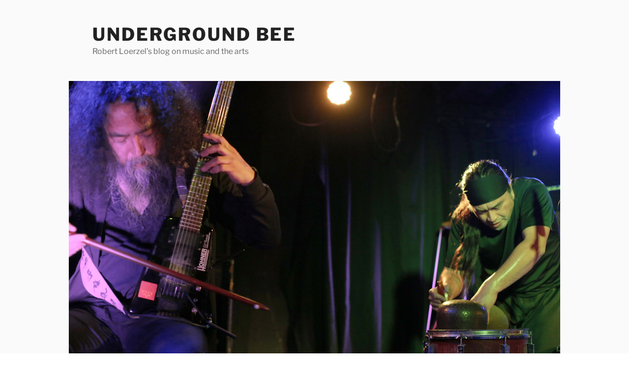

--- FILE ---
content_type: text/html; charset=UTF-8
request_url: https://www.undergroundbee.com/2016/12/05/makoto-and-nakatani-at-the-empty-bottle-plus-spires-and-brian-case/
body_size: 115100
content:
<!DOCTYPE html>
<html lang="en-US" class="no-js no-svg">
<head>
<meta charset="UTF-8">
<meta name="viewport" content="width=device-width, initial-scale=1.0">
<link rel="profile" href="https://gmpg.org/xfn/11">

<script>(function(html){html.className = html.className.replace(/\bno-js\b/,'js')})(document.documentElement);</script>
<title>Makoto and Nakatani at the Empty Bottle, plus Spires and Brian Case &#8211; Underground Bee</title>
<meta name='robots' content='max-image-preview:large' />
	<style>img:is([sizes="auto" i], [sizes^="auto," i]) { contain-intrinsic-size: 3000px 1500px }</style>
	<link rel="alternate" type="application/rss+xml" title="Underground Bee &raquo; Feed" href="https://www.undergroundbee.com/feed/" />
<link rel="alternate" type="application/rss+xml" title="Underground Bee &raquo; Comments Feed" href="https://www.undergroundbee.com/comments/feed/" />
<script>
window._wpemojiSettings = {"baseUrl":"https:\/\/s.w.org\/images\/core\/emoji\/16.0.1\/72x72\/","ext":".png","svgUrl":"https:\/\/s.w.org\/images\/core\/emoji\/16.0.1\/svg\/","svgExt":".svg","source":{"concatemoji":"https:\/\/www.undergroundbee.com\/wp-includes\/js\/wp-emoji-release.min.js?ver=9d74a0eab46a0f3d3859b048166153a6"}};
/*! This file is auto-generated */
!function(s,n){var o,i,e;function c(e){try{var t={supportTests:e,timestamp:(new Date).valueOf()};sessionStorage.setItem(o,JSON.stringify(t))}catch(e){}}function p(e,t,n){e.clearRect(0,0,e.canvas.width,e.canvas.height),e.fillText(t,0,0);var t=new Uint32Array(e.getImageData(0,0,e.canvas.width,e.canvas.height).data),a=(e.clearRect(0,0,e.canvas.width,e.canvas.height),e.fillText(n,0,0),new Uint32Array(e.getImageData(0,0,e.canvas.width,e.canvas.height).data));return t.every(function(e,t){return e===a[t]})}function u(e,t){e.clearRect(0,0,e.canvas.width,e.canvas.height),e.fillText(t,0,0);for(var n=e.getImageData(16,16,1,1),a=0;a<n.data.length;a++)if(0!==n.data[a])return!1;return!0}function f(e,t,n,a){switch(t){case"flag":return n(e,"\ud83c\udff3\ufe0f\u200d\u26a7\ufe0f","\ud83c\udff3\ufe0f\u200b\u26a7\ufe0f")?!1:!n(e,"\ud83c\udde8\ud83c\uddf6","\ud83c\udde8\u200b\ud83c\uddf6")&&!n(e,"\ud83c\udff4\udb40\udc67\udb40\udc62\udb40\udc65\udb40\udc6e\udb40\udc67\udb40\udc7f","\ud83c\udff4\u200b\udb40\udc67\u200b\udb40\udc62\u200b\udb40\udc65\u200b\udb40\udc6e\u200b\udb40\udc67\u200b\udb40\udc7f");case"emoji":return!a(e,"\ud83e\udedf")}return!1}function g(e,t,n,a){var r="undefined"!=typeof WorkerGlobalScope&&self instanceof WorkerGlobalScope?new OffscreenCanvas(300,150):s.createElement("canvas"),o=r.getContext("2d",{willReadFrequently:!0}),i=(o.textBaseline="top",o.font="600 32px Arial",{});return e.forEach(function(e){i[e]=t(o,e,n,a)}),i}function t(e){var t=s.createElement("script");t.src=e,t.defer=!0,s.head.appendChild(t)}"undefined"!=typeof Promise&&(o="wpEmojiSettingsSupports",i=["flag","emoji"],n.supports={everything:!0,everythingExceptFlag:!0},e=new Promise(function(e){s.addEventListener("DOMContentLoaded",e,{once:!0})}),new Promise(function(t){var n=function(){try{var e=JSON.parse(sessionStorage.getItem(o));if("object"==typeof e&&"number"==typeof e.timestamp&&(new Date).valueOf()<e.timestamp+604800&&"object"==typeof e.supportTests)return e.supportTests}catch(e){}return null}();if(!n){if("undefined"!=typeof Worker&&"undefined"!=typeof OffscreenCanvas&&"undefined"!=typeof URL&&URL.createObjectURL&&"undefined"!=typeof Blob)try{var e="postMessage("+g.toString()+"("+[JSON.stringify(i),f.toString(),p.toString(),u.toString()].join(",")+"));",a=new Blob([e],{type:"text/javascript"}),r=new Worker(URL.createObjectURL(a),{name:"wpTestEmojiSupports"});return void(r.onmessage=function(e){c(n=e.data),r.terminate(),t(n)})}catch(e){}c(n=g(i,f,p,u))}t(n)}).then(function(e){for(var t in e)n.supports[t]=e[t],n.supports.everything=n.supports.everything&&n.supports[t],"flag"!==t&&(n.supports.everythingExceptFlag=n.supports.everythingExceptFlag&&n.supports[t]);n.supports.everythingExceptFlag=n.supports.everythingExceptFlag&&!n.supports.flag,n.DOMReady=!1,n.readyCallback=function(){n.DOMReady=!0}}).then(function(){return e}).then(function(){var e;n.supports.everything||(n.readyCallback(),(e=n.source||{}).concatemoji?t(e.concatemoji):e.wpemoji&&e.twemoji&&(t(e.twemoji),t(e.wpemoji)))}))}((window,document),window._wpemojiSettings);
</script>
<style id='wp-emoji-styles-inline-css'>

	img.wp-smiley, img.emoji {
		display: inline !important;
		border: none !important;
		box-shadow: none !important;
		height: 1em !important;
		width: 1em !important;
		margin: 0 0.07em !important;
		vertical-align: -0.1em !important;
		background: none !important;
		padding: 0 !important;
	}
</style>
<link rel='stylesheet' id='wp-block-library-css' href='https://www.undergroundbee.com/wp-includes/css/dist/block-library/style.min.css?ver=9d74a0eab46a0f3d3859b048166153a6' media='all' />
<style id='wp-block-library-theme-inline-css'>
.wp-block-audio :where(figcaption){color:#555;font-size:13px;text-align:center}.is-dark-theme .wp-block-audio :where(figcaption){color:#ffffffa6}.wp-block-audio{margin:0 0 1em}.wp-block-code{border:1px solid #ccc;border-radius:4px;font-family:Menlo,Consolas,monaco,monospace;padding:.8em 1em}.wp-block-embed :where(figcaption){color:#555;font-size:13px;text-align:center}.is-dark-theme .wp-block-embed :where(figcaption){color:#ffffffa6}.wp-block-embed{margin:0 0 1em}.blocks-gallery-caption{color:#555;font-size:13px;text-align:center}.is-dark-theme .blocks-gallery-caption{color:#ffffffa6}:root :where(.wp-block-image figcaption){color:#555;font-size:13px;text-align:center}.is-dark-theme :root :where(.wp-block-image figcaption){color:#ffffffa6}.wp-block-image{margin:0 0 1em}.wp-block-pullquote{border-bottom:4px solid;border-top:4px solid;color:currentColor;margin-bottom:1.75em}.wp-block-pullquote cite,.wp-block-pullquote footer,.wp-block-pullquote__citation{color:currentColor;font-size:.8125em;font-style:normal;text-transform:uppercase}.wp-block-quote{border-left:.25em solid;margin:0 0 1.75em;padding-left:1em}.wp-block-quote cite,.wp-block-quote footer{color:currentColor;font-size:.8125em;font-style:normal;position:relative}.wp-block-quote:where(.has-text-align-right){border-left:none;border-right:.25em solid;padding-left:0;padding-right:1em}.wp-block-quote:where(.has-text-align-center){border:none;padding-left:0}.wp-block-quote.is-large,.wp-block-quote.is-style-large,.wp-block-quote:where(.is-style-plain){border:none}.wp-block-search .wp-block-search__label{font-weight:700}.wp-block-search__button{border:1px solid #ccc;padding:.375em .625em}:where(.wp-block-group.has-background){padding:1.25em 2.375em}.wp-block-separator.has-css-opacity{opacity:.4}.wp-block-separator{border:none;border-bottom:2px solid;margin-left:auto;margin-right:auto}.wp-block-separator.has-alpha-channel-opacity{opacity:1}.wp-block-separator:not(.is-style-wide):not(.is-style-dots){width:100px}.wp-block-separator.has-background:not(.is-style-dots){border-bottom:none;height:1px}.wp-block-separator.has-background:not(.is-style-wide):not(.is-style-dots){height:2px}.wp-block-table{margin:0 0 1em}.wp-block-table td,.wp-block-table th{word-break:normal}.wp-block-table :where(figcaption){color:#555;font-size:13px;text-align:center}.is-dark-theme .wp-block-table :where(figcaption){color:#ffffffa6}.wp-block-video :where(figcaption){color:#555;font-size:13px;text-align:center}.is-dark-theme .wp-block-video :where(figcaption){color:#ffffffa6}.wp-block-video{margin:0 0 1em}:root :where(.wp-block-template-part.has-background){margin-bottom:0;margin-top:0;padding:1.25em 2.375em}
</style>
<style id='classic-theme-styles-inline-css'>
/*! This file is auto-generated */
.wp-block-button__link{color:#fff;background-color:#32373c;border-radius:9999px;box-shadow:none;text-decoration:none;padding:calc(.667em + 2px) calc(1.333em + 2px);font-size:1.125em}.wp-block-file__button{background:#32373c;color:#fff;text-decoration:none}
</style>
<style id='global-styles-inline-css'>
:root{--wp--preset--aspect-ratio--square: 1;--wp--preset--aspect-ratio--4-3: 4/3;--wp--preset--aspect-ratio--3-4: 3/4;--wp--preset--aspect-ratio--3-2: 3/2;--wp--preset--aspect-ratio--2-3: 2/3;--wp--preset--aspect-ratio--16-9: 16/9;--wp--preset--aspect-ratio--9-16: 9/16;--wp--preset--color--black: #000000;--wp--preset--color--cyan-bluish-gray: #abb8c3;--wp--preset--color--white: #ffffff;--wp--preset--color--pale-pink: #f78da7;--wp--preset--color--vivid-red: #cf2e2e;--wp--preset--color--luminous-vivid-orange: #ff6900;--wp--preset--color--luminous-vivid-amber: #fcb900;--wp--preset--color--light-green-cyan: #7bdcb5;--wp--preset--color--vivid-green-cyan: #00d084;--wp--preset--color--pale-cyan-blue: #8ed1fc;--wp--preset--color--vivid-cyan-blue: #0693e3;--wp--preset--color--vivid-purple: #9b51e0;--wp--preset--gradient--vivid-cyan-blue-to-vivid-purple: linear-gradient(135deg,rgba(6,147,227,1) 0%,rgb(155,81,224) 100%);--wp--preset--gradient--light-green-cyan-to-vivid-green-cyan: linear-gradient(135deg,rgb(122,220,180) 0%,rgb(0,208,130) 100%);--wp--preset--gradient--luminous-vivid-amber-to-luminous-vivid-orange: linear-gradient(135deg,rgba(252,185,0,1) 0%,rgba(255,105,0,1) 100%);--wp--preset--gradient--luminous-vivid-orange-to-vivid-red: linear-gradient(135deg,rgba(255,105,0,1) 0%,rgb(207,46,46) 100%);--wp--preset--gradient--very-light-gray-to-cyan-bluish-gray: linear-gradient(135deg,rgb(238,238,238) 0%,rgb(169,184,195) 100%);--wp--preset--gradient--cool-to-warm-spectrum: linear-gradient(135deg,rgb(74,234,220) 0%,rgb(151,120,209) 20%,rgb(207,42,186) 40%,rgb(238,44,130) 60%,rgb(251,105,98) 80%,rgb(254,248,76) 100%);--wp--preset--gradient--blush-light-purple: linear-gradient(135deg,rgb(255,206,236) 0%,rgb(152,150,240) 100%);--wp--preset--gradient--blush-bordeaux: linear-gradient(135deg,rgb(254,205,165) 0%,rgb(254,45,45) 50%,rgb(107,0,62) 100%);--wp--preset--gradient--luminous-dusk: linear-gradient(135deg,rgb(255,203,112) 0%,rgb(199,81,192) 50%,rgb(65,88,208) 100%);--wp--preset--gradient--pale-ocean: linear-gradient(135deg,rgb(255,245,203) 0%,rgb(182,227,212) 50%,rgb(51,167,181) 100%);--wp--preset--gradient--electric-grass: linear-gradient(135deg,rgb(202,248,128) 0%,rgb(113,206,126) 100%);--wp--preset--gradient--midnight: linear-gradient(135deg,rgb(2,3,129) 0%,rgb(40,116,252) 100%);--wp--preset--font-size--small: 13px;--wp--preset--font-size--medium: 20px;--wp--preset--font-size--large: 36px;--wp--preset--font-size--x-large: 42px;--wp--preset--spacing--20: 0.44rem;--wp--preset--spacing--30: 0.67rem;--wp--preset--spacing--40: 1rem;--wp--preset--spacing--50: 1.5rem;--wp--preset--spacing--60: 2.25rem;--wp--preset--spacing--70: 3.38rem;--wp--preset--spacing--80: 5.06rem;--wp--preset--shadow--natural: 6px 6px 9px rgba(0, 0, 0, 0.2);--wp--preset--shadow--deep: 12px 12px 50px rgba(0, 0, 0, 0.4);--wp--preset--shadow--sharp: 6px 6px 0px rgba(0, 0, 0, 0.2);--wp--preset--shadow--outlined: 6px 6px 0px -3px rgba(255, 255, 255, 1), 6px 6px rgba(0, 0, 0, 1);--wp--preset--shadow--crisp: 6px 6px 0px rgba(0, 0, 0, 1);}:where(.is-layout-flex){gap: 0.5em;}:where(.is-layout-grid){gap: 0.5em;}body .is-layout-flex{display: flex;}.is-layout-flex{flex-wrap: wrap;align-items: center;}.is-layout-flex > :is(*, div){margin: 0;}body .is-layout-grid{display: grid;}.is-layout-grid > :is(*, div){margin: 0;}:where(.wp-block-columns.is-layout-flex){gap: 2em;}:where(.wp-block-columns.is-layout-grid){gap: 2em;}:where(.wp-block-post-template.is-layout-flex){gap: 1.25em;}:where(.wp-block-post-template.is-layout-grid){gap: 1.25em;}.has-black-color{color: var(--wp--preset--color--black) !important;}.has-cyan-bluish-gray-color{color: var(--wp--preset--color--cyan-bluish-gray) !important;}.has-white-color{color: var(--wp--preset--color--white) !important;}.has-pale-pink-color{color: var(--wp--preset--color--pale-pink) !important;}.has-vivid-red-color{color: var(--wp--preset--color--vivid-red) !important;}.has-luminous-vivid-orange-color{color: var(--wp--preset--color--luminous-vivid-orange) !important;}.has-luminous-vivid-amber-color{color: var(--wp--preset--color--luminous-vivid-amber) !important;}.has-light-green-cyan-color{color: var(--wp--preset--color--light-green-cyan) !important;}.has-vivid-green-cyan-color{color: var(--wp--preset--color--vivid-green-cyan) !important;}.has-pale-cyan-blue-color{color: var(--wp--preset--color--pale-cyan-blue) !important;}.has-vivid-cyan-blue-color{color: var(--wp--preset--color--vivid-cyan-blue) !important;}.has-vivid-purple-color{color: var(--wp--preset--color--vivid-purple) !important;}.has-black-background-color{background-color: var(--wp--preset--color--black) !important;}.has-cyan-bluish-gray-background-color{background-color: var(--wp--preset--color--cyan-bluish-gray) !important;}.has-white-background-color{background-color: var(--wp--preset--color--white) !important;}.has-pale-pink-background-color{background-color: var(--wp--preset--color--pale-pink) !important;}.has-vivid-red-background-color{background-color: var(--wp--preset--color--vivid-red) !important;}.has-luminous-vivid-orange-background-color{background-color: var(--wp--preset--color--luminous-vivid-orange) !important;}.has-luminous-vivid-amber-background-color{background-color: var(--wp--preset--color--luminous-vivid-amber) !important;}.has-light-green-cyan-background-color{background-color: var(--wp--preset--color--light-green-cyan) !important;}.has-vivid-green-cyan-background-color{background-color: var(--wp--preset--color--vivid-green-cyan) !important;}.has-pale-cyan-blue-background-color{background-color: var(--wp--preset--color--pale-cyan-blue) !important;}.has-vivid-cyan-blue-background-color{background-color: var(--wp--preset--color--vivid-cyan-blue) !important;}.has-vivid-purple-background-color{background-color: var(--wp--preset--color--vivid-purple) !important;}.has-black-border-color{border-color: var(--wp--preset--color--black) !important;}.has-cyan-bluish-gray-border-color{border-color: var(--wp--preset--color--cyan-bluish-gray) !important;}.has-white-border-color{border-color: var(--wp--preset--color--white) !important;}.has-pale-pink-border-color{border-color: var(--wp--preset--color--pale-pink) !important;}.has-vivid-red-border-color{border-color: var(--wp--preset--color--vivid-red) !important;}.has-luminous-vivid-orange-border-color{border-color: var(--wp--preset--color--luminous-vivid-orange) !important;}.has-luminous-vivid-amber-border-color{border-color: var(--wp--preset--color--luminous-vivid-amber) !important;}.has-light-green-cyan-border-color{border-color: var(--wp--preset--color--light-green-cyan) !important;}.has-vivid-green-cyan-border-color{border-color: var(--wp--preset--color--vivid-green-cyan) !important;}.has-pale-cyan-blue-border-color{border-color: var(--wp--preset--color--pale-cyan-blue) !important;}.has-vivid-cyan-blue-border-color{border-color: var(--wp--preset--color--vivid-cyan-blue) !important;}.has-vivid-purple-border-color{border-color: var(--wp--preset--color--vivid-purple) !important;}.has-vivid-cyan-blue-to-vivid-purple-gradient-background{background: var(--wp--preset--gradient--vivid-cyan-blue-to-vivid-purple) !important;}.has-light-green-cyan-to-vivid-green-cyan-gradient-background{background: var(--wp--preset--gradient--light-green-cyan-to-vivid-green-cyan) !important;}.has-luminous-vivid-amber-to-luminous-vivid-orange-gradient-background{background: var(--wp--preset--gradient--luminous-vivid-amber-to-luminous-vivid-orange) !important;}.has-luminous-vivid-orange-to-vivid-red-gradient-background{background: var(--wp--preset--gradient--luminous-vivid-orange-to-vivid-red) !important;}.has-very-light-gray-to-cyan-bluish-gray-gradient-background{background: var(--wp--preset--gradient--very-light-gray-to-cyan-bluish-gray) !important;}.has-cool-to-warm-spectrum-gradient-background{background: var(--wp--preset--gradient--cool-to-warm-spectrum) !important;}.has-blush-light-purple-gradient-background{background: var(--wp--preset--gradient--blush-light-purple) !important;}.has-blush-bordeaux-gradient-background{background: var(--wp--preset--gradient--blush-bordeaux) !important;}.has-luminous-dusk-gradient-background{background: var(--wp--preset--gradient--luminous-dusk) !important;}.has-pale-ocean-gradient-background{background: var(--wp--preset--gradient--pale-ocean) !important;}.has-electric-grass-gradient-background{background: var(--wp--preset--gradient--electric-grass) !important;}.has-midnight-gradient-background{background: var(--wp--preset--gradient--midnight) !important;}.has-small-font-size{font-size: var(--wp--preset--font-size--small) !important;}.has-medium-font-size{font-size: var(--wp--preset--font-size--medium) !important;}.has-large-font-size{font-size: var(--wp--preset--font-size--large) !important;}.has-x-large-font-size{font-size: var(--wp--preset--font-size--x-large) !important;}
:where(.wp-block-post-template.is-layout-flex){gap: 1.25em;}:where(.wp-block-post-template.is-layout-grid){gap: 1.25em;}
:where(.wp-block-columns.is-layout-flex){gap: 2em;}:where(.wp-block-columns.is-layout-grid){gap: 2em;}
:root :where(.wp-block-pullquote){font-size: 1.5em;line-height: 1.6;}
</style>
<link rel='stylesheet' id='twentyseventeen-fonts-css' href='https://www.undergroundbee.com/wp-content/themes/twentyseventeen/assets/fonts/font-libre-franklin.css?ver=20230328' media='all' />
<link rel='stylesheet' id='twentyseventeen-style-css' href='https://www.undergroundbee.com/wp-content/themes/twentyseventeen/style.css?ver=20250415' media='all' />
<link rel='stylesheet' id='twentyseventeen-block-style-css' href='https://www.undergroundbee.com/wp-content/themes/twentyseventeen/assets/css/blocks.css?ver=20240729' media='all' />
<script src="https://www.undergroundbee.com/wp-includes/js/jquery/jquery.min.js?ver=3.7.1" id="jquery-core-js"></script>
<script src="https://www.undergroundbee.com/wp-includes/js/jquery/jquery-migrate.min.js?ver=3.4.1" id="jquery-migrate-js"></script>
<script id="twentyseventeen-global-js-extra">
var twentyseventeenScreenReaderText = {"quote":"<svg class=\"icon icon-quote-right\" aria-hidden=\"true\" role=\"img\"> <use href=\"#icon-quote-right\" xlink:href=\"#icon-quote-right\"><\/use> <\/svg>"};
</script>
<script src="https://www.undergroundbee.com/wp-content/themes/twentyseventeen/assets/js/global.js?ver=20211130" id="twentyseventeen-global-js" defer data-wp-strategy="defer"></script>
<link rel="https://api.w.org/" href="https://www.undergroundbee.com/wp-json/" /><link rel="alternate" title="JSON" type="application/json" href="https://www.undergroundbee.com/wp-json/wp/v2/posts/11169" /><link rel="EditURI" type="application/rsd+xml" title="RSD" href="https://www.undergroundbee.com/xmlrpc.php?rsd" />
<link rel="canonical" href="https://www.undergroundbee.com/2016/12/05/makoto-and-nakatani-at-the-empty-bottle-plus-spires-and-brian-case/" />
<link rel="alternate" title="oEmbed (JSON)" type="application/json+oembed" href="https://www.undergroundbee.com/wp-json/oembed/1.0/embed?url=https%3A%2F%2Fwww.undergroundbee.com%2F2016%2F12%2F05%2Fmakoto-and-nakatani-at-the-empty-bottle-plus-spires-and-brian-case%2F" />
<link rel="alternate" title="oEmbed (XML)" type="text/xml+oembed" href="https://www.undergroundbee.com/wp-json/oembed/1.0/embed?url=https%3A%2F%2Fwww.undergroundbee.com%2F2016%2F12%2F05%2Fmakoto-and-nakatani-at-the-empty-bottle-plus-spires-and-brian-case%2F&#038;format=xml" />
</head>

<body data-rsssl=1 class="wp-singular post-template-default single single-post postid-11169 single-format-standard wp-embed-responsive wp-theme-twentyseventeen group-blog has-sidebar colors-light">
<div id="page" class="site">
	<a class="skip-link screen-reader-text" href="#content">
		Skip to content	</a>

	<header id="masthead" class="site-header">

		<div class="custom-header">

		<div class="custom-header-media">
					</div>

	<div class="site-branding">
	<div class="wrap">

		
		<div class="site-branding-text">
										<p class="site-title"><a href="https://www.undergroundbee.com/" rel="home" >Underground Bee</a></p>
			
							<p class="site-description">Robert Loerzel&#039;s blog on music and the arts</p>
					</div><!-- .site-branding-text -->

		
	</div><!-- .wrap -->
</div><!-- .site-branding -->

</div><!-- .custom-header -->

		
	</header><!-- #masthead -->

	<div class="single-featured-image-header"><img width="1000" height="667" src="https://www.undergroundbee.com/wp-content/uploads/2016/12/L99A8644.jpg" class="attachment-twentyseventeen-featured-image size-twentyseventeen-featured-image wp-post-image" alt="" decoding="async" fetchpriority="high" srcset="https://www.undergroundbee.com/wp-content/uploads/2016/12/L99A8644.jpg 1000w, https://www.undergroundbee.com/wp-content/uploads/2016/12/L99A8644-300x200.jpg 300w, https://www.undergroundbee.com/wp-content/uploads/2016/12/L99A8644-700x467.jpg 700w, https://www.undergroundbee.com/wp-content/uploads/2016/12/L99A8644-332x221.jpg 332w" sizes="100vw" /></div><!-- .single-featured-image-header -->
	<div class="site-content-contain">
		<div id="content" class="site-content">

<div class="wrap">
	<div id="primary" class="content-area">
		<main id="main" class="site-main">

			
<article id="post-11169" class="post-11169 post type-post status-publish format-standard has-post-thumbnail hentry category-music tag-brian-case tag-concerts tag-empty-bottle tag-kawabata-makoto tag-spires-that-in-the-sunset-rise tag-tatsuya-nakatani">
		<header class="entry-header">
		<div class="entry-meta"><span class="posted-on"><span class="screen-reader-text">Posted on</span> <a href="https://www.undergroundbee.com/2016/12/05/makoto-and-nakatani-at-the-empty-bottle-plus-spires-and-brian-case/" rel="bookmark"><time class="entry-date published" datetime="2016-12-05T23:22:59-06:00">December 5, 2016</time><time class="updated" datetime="2017-05-25T11:40:12-05:00">May 25, 2017</time></a></span><span class="byline"> by <span class="author vcard"><a class="url fn n" href="https://www.undergroundbee.com/author/admin-2/">Robert Loerzel</a></span></span></div><!-- .entry-meta --><h1 class="entry-title">Makoto and Nakatani at the Empty Bottle, plus Spires and Brian Case</h1>	</header><!-- .entry-header -->

	
	<div class="entry-content">
		<p>Two master musicians from Japan — guitarist <a href="http://acidmothers.com/kawabata-makoto" target="_blank">Kawabata  Makoto</a>, who’s the leader of Acid Mothers Temple, and percussionist <a href="http://www.hhproduction.org/TATSUYA_NAKATANI_WORKS.html" target="_blank">Tatsuya Nakatani</a> — created a beautiful instrumental epic onstage at the Empty Bottle on Nov. 29. Both used bows at many points during the concert, with Makoto bowing the strings of his electric guitar while Nakatani gently coaxed vibrations from a huge gong and other pieces of percussion. Nakatani even played the drums with his mouth for one short passage. This collaboration was an enthralling duet, filled with dramatic musical flourishes. Makoto and Nakatani seemed to be playing with an uncommon sense of freedom.</p>
<p><em>(Blog post continues below photos.)</em></p>
<p><a href="https://www.undergroundbee.com/wp-content/uploads/2016/12/L99A8318.jpg"><img decoding="async" class="aligncenter size-full wp-image-11180" src="https://www.undergroundbee.com/wp-content/uploads/2016/12/L99A8318.jpg" alt="l99a8318" width="1000" height="736" srcset="https://www.undergroundbee.com/wp-content/uploads/2016/12/L99A8318.jpg 1000w, https://www.undergroundbee.com/wp-content/uploads/2016/12/L99A8318-300x221.jpg 300w, https://www.undergroundbee.com/wp-content/uploads/2016/12/L99A8318-700x515.jpg 700w, https://www.undergroundbee.com/wp-content/uploads/2016/12/L99A8318-332x244.jpg 332w" sizes="(max-width: 767px) 89vw, (max-width: 1000px) 54vw, (max-width: 1071px) 543px, 580px" /></a> <a href="https://www.undergroundbee.com/wp-content/uploads/2016/12/L99A8322.jpg"><img loading="lazy" decoding="async" class="aligncenter size-full wp-image-11181" src="https://www.undergroundbee.com/wp-content/uploads/2016/12/L99A8322.jpg" alt="l99a8322" width="646" height="1000" srcset="https://www.undergroundbee.com/wp-content/uploads/2016/12/L99A8322.jpg 646w, https://www.undergroundbee.com/wp-content/uploads/2016/12/L99A8322-194x300.jpg 194w, https://www.undergroundbee.com/wp-content/uploads/2016/12/L99A8322-332x514.jpg 332w" sizes="auto, (max-width: 646px) 100vw, 646px" /></a> <a href="https://www.undergroundbee.com/wp-content/uploads/2016/12/L99A8349.jpg"><img loading="lazy" decoding="async" class="aligncenter size-full wp-image-11182" src="https://www.undergroundbee.com/wp-content/uploads/2016/12/L99A8349.jpg" alt="l99a8349" width="1000" height="667" srcset="https://www.undergroundbee.com/wp-content/uploads/2016/12/L99A8349.jpg 1000w, https://www.undergroundbee.com/wp-content/uploads/2016/12/L99A8349-300x200.jpg 300w, https://www.undergroundbee.com/wp-content/uploads/2016/12/L99A8349-700x467.jpg 700w, https://www.undergroundbee.com/wp-content/uploads/2016/12/L99A8349-332x221.jpg 332w" sizes="auto, (max-width: 767px) 89vw, (max-width: 1000px) 54vw, (max-width: 1071px) 543px, 580px" /></a> <a href="https://www.undergroundbee.com/wp-content/uploads/2016/12/L99A8474.jpg"><img loading="lazy" decoding="async" class="aligncenter size-full wp-image-11183" src="https://www.undergroundbee.com/wp-content/uploads/2016/12/L99A8474.jpg" alt="l99a8474" width="1000" height="755" srcset="https://www.undergroundbee.com/wp-content/uploads/2016/12/L99A8474.jpg 1000w, https://www.undergroundbee.com/wp-content/uploads/2016/12/L99A8474-300x227.jpg 300w, https://www.undergroundbee.com/wp-content/uploads/2016/12/L99A8474-700x529.jpg 700w, https://www.undergroundbee.com/wp-content/uploads/2016/12/L99A8474-332x251.jpg 332w" sizes="auto, (max-width: 767px) 89vw, (max-width: 1000px) 54vw, (max-width: 1071px) 543px, 580px" /></a> <a href="https://www.undergroundbee.com/wp-content/uploads/2016/12/L99A8493.jpg"><img loading="lazy" decoding="async" class="aligncenter size-full wp-image-11184" src="https://www.undergroundbee.com/wp-content/uploads/2016/12/L99A8493.jpg" alt="l99a8493" width="1000" height="667" srcset="https://www.undergroundbee.com/wp-content/uploads/2016/12/L99A8493.jpg 1000w, https://www.undergroundbee.com/wp-content/uploads/2016/12/L99A8493-300x200.jpg 300w, https://www.undergroundbee.com/wp-content/uploads/2016/12/L99A8493-700x467.jpg 700w, https://www.undergroundbee.com/wp-content/uploads/2016/12/L99A8493-332x221.jpg 332w" sizes="auto, (max-width: 767px) 89vw, (max-width: 1000px) 54vw, (max-width: 1071px) 543px, 580px" /></a> <a href="https://www.undergroundbee.com/wp-content/uploads/2016/12/L99A8621.jpg"><img loading="lazy" decoding="async" class="aligncenter size-full wp-image-11185" src="https://www.undergroundbee.com/wp-content/uploads/2016/12/L99A8621.jpg" alt="l99a8621" width="1000" height="693" srcset="https://www.undergroundbee.com/wp-content/uploads/2016/12/L99A8621.jpg 1000w, https://www.undergroundbee.com/wp-content/uploads/2016/12/L99A8621-300x208.jpg 300w, https://www.undergroundbee.com/wp-content/uploads/2016/12/L99A8621-700x485.jpg 700w, https://www.undergroundbee.com/wp-content/uploads/2016/12/L99A8621-332x230.jpg 332w" sizes="auto, (max-width: 767px) 89vw, (max-width: 1000px) 54vw, (max-width: 1071px) 543px, 580px" /></a> <a href="https://www.undergroundbee.com/wp-content/uploads/2016/12/L99A8644.jpg"><img loading="lazy" decoding="async" class="aligncenter size-full wp-image-11186" src="https://www.undergroundbee.com/wp-content/uploads/2016/12/L99A8644.jpg" alt="l99a8644" width="1000" height="667" srcset="https://www.undergroundbee.com/wp-content/uploads/2016/12/L99A8644.jpg 1000w, https://www.undergroundbee.com/wp-content/uploads/2016/12/L99A8644-300x200.jpg 300w, https://www.undergroundbee.com/wp-content/uploads/2016/12/L99A8644-700x467.jpg 700w, https://www.undergroundbee.com/wp-content/uploads/2016/12/L99A8644-332x221.jpg 332w" sizes="auto, (max-width: 767px) 89vw, (max-width: 1000px) 54vw, (max-width: 1071px) 543px, 580px" /></a> <a href="https://www.undergroundbee.com/wp-content/uploads/2016/12/L99A8659.jpg"><img loading="lazy" decoding="async" class="aligncenter size-full wp-image-11187" src="https://www.undergroundbee.com/wp-content/uploads/2016/12/L99A8659.jpg" alt="l99a8659" width="750" height="651" srcset="https://www.undergroundbee.com/wp-content/uploads/2016/12/L99A8659.jpg 750w, https://www.undergroundbee.com/wp-content/uploads/2016/12/L99A8659-300x260.jpg 300w, https://www.undergroundbee.com/wp-content/uploads/2016/12/L99A8659-700x608.jpg 700w, https://www.undergroundbee.com/wp-content/uploads/2016/12/L99A8659-332x288.jpg 332w" sizes="auto, (max-width: 706px) 89vw, (max-width: 767px) 82vw, 740px" /></a> <a href="https://www.undergroundbee.com/wp-content/uploads/2016/12/L99A8696.jpg"><img loading="lazy" decoding="async" class="aligncenter size-full wp-image-11188" src="https://www.undergroundbee.com/wp-content/uploads/2016/12/L99A8696.jpg" alt="l99a8696" width="1000" height="625" srcset="https://www.undergroundbee.com/wp-content/uploads/2016/12/L99A8696.jpg 1000w, https://www.undergroundbee.com/wp-content/uploads/2016/12/L99A8696-300x188.jpg 300w, https://www.undergroundbee.com/wp-content/uploads/2016/12/L99A8696-700x438.jpg 700w, https://www.undergroundbee.com/wp-content/uploads/2016/12/L99A8696-332x208.jpg 332w" sizes="auto, (max-width: 767px) 89vw, (max-width: 1000px) 54vw, (max-width: 1071px) 543px, 580px" /></a> <a href="https://www.undergroundbee.com/wp-content/uploads/2016/12/L99A8705.jpg"><img loading="lazy" decoding="async" class="aligncenter size-full wp-image-11189" src="https://www.undergroundbee.com/wp-content/uploads/2016/12/L99A8705.jpg" alt="l99a8705" width="1000" height="507" srcset="https://www.undergroundbee.com/wp-content/uploads/2016/12/L99A8705.jpg 1000w, https://www.undergroundbee.com/wp-content/uploads/2016/12/L99A8705-300x152.jpg 300w, https://www.undergroundbee.com/wp-content/uploads/2016/12/L99A8705-700x355.jpg 700w, https://www.undergroundbee.com/wp-content/uploads/2016/12/L99A8705-332x168.jpg 332w" sizes="auto, (max-width: 767px) 89vw, (max-width: 1000px) 54vw, (max-width: 1071px) 543px, 580px" /></a> <a href="https://www.undergroundbee.com/wp-content/uploads/2016/12/L99A8759.jpg"><img loading="lazy" decoding="async" class="aligncenter size-full wp-image-11190" src="https://www.undergroundbee.com/wp-content/uploads/2016/12/L99A8759.jpg" alt="l99a8759" width="1000" height="703" srcset="https://www.undergroundbee.com/wp-content/uploads/2016/12/L99A8759.jpg 1000w, https://www.undergroundbee.com/wp-content/uploads/2016/12/L99A8759-300x211.jpg 300w, https://www.undergroundbee.com/wp-content/uploads/2016/12/L99A8759-700x492.jpg 700w, https://www.undergroundbee.com/wp-content/uploads/2016/12/L99A8759-332x233.jpg 332w" sizes="auto, (max-width: 767px) 89vw, (max-width: 1000px) 54vw, (max-width: 1071px) 543px, 580px" /></a> <a href="https://www.undergroundbee.com/wp-content/uploads/2016/12/L99A8781.jpg"><img loading="lazy" decoding="async" class="aligncenter size-full wp-image-11191" src="https://www.undergroundbee.com/wp-content/uploads/2016/12/L99A8781.jpg" alt="l99a8781" width="829" height="1000" srcset="https://www.undergroundbee.com/wp-content/uploads/2016/12/L99A8781.jpg 829w, https://www.undergroundbee.com/wp-content/uploads/2016/12/L99A8781-249x300.jpg 249w, https://www.undergroundbee.com/wp-content/uploads/2016/12/L99A8781-700x844.jpg 700w, https://www.undergroundbee.com/wp-content/uploads/2016/12/L99A8781-332x400.jpg 332w" sizes="auto, (max-width: 767px) 89vw, (max-width: 1000px) 54vw, (max-width: 1071px) 543px, 580px" /></a> <a href="https://www.undergroundbee.com/wp-content/uploads/2016/12/L99A8857.jpg"><img loading="lazy" decoding="async" class="aligncenter size-full wp-image-11192" src="https://www.undergroundbee.com/wp-content/uploads/2016/12/L99A8857.jpg" alt="l99a8857" width="1000" height="774" srcset="https://www.undergroundbee.com/wp-content/uploads/2016/12/L99A8857.jpg 1000w, https://www.undergroundbee.com/wp-content/uploads/2016/12/L99A8857-300x232.jpg 300w, https://www.undergroundbee.com/wp-content/uploads/2016/12/L99A8857-700x542.jpg 700w, https://www.undergroundbee.com/wp-content/uploads/2016/12/L99A8857-332x257.jpg 332w" sizes="auto, (max-width: 767px) 89vw, (max-width: 1000px) 54vw, (max-width: 1071px) 543px, 580px" /></a></p>
<p>The evening also featured two noteworthy opening sets. Brian Case, leader of the rock band Disappears, played instrumental electronic music. Spires That In the Sunset Rise continued exploring the many possibilities of what sounds two musicians can create together, duetting with wind instruments at some points, singing and plucking autoharp at other times. The results were bracing and fascinating.</p>
<h2 style="text-align: center;">Brian Case</h2>
<p><a href="https://www.undergroundbee.com/wp-content/uploads/2016/12/L99A8063.jpg"><img loading="lazy" decoding="async" class="aligncenter size-full wp-image-11170" src="https://www.undergroundbee.com/wp-content/uploads/2016/12/L99A8063.jpg" alt="l99a8063" width="750" height="696" srcset="https://www.undergroundbee.com/wp-content/uploads/2016/12/L99A8063.jpg 750w, https://www.undergroundbee.com/wp-content/uploads/2016/12/L99A8063-300x278.jpg 300w, https://www.undergroundbee.com/wp-content/uploads/2016/12/L99A8063-700x650.jpg 700w, https://www.undergroundbee.com/wp-content/uploads/2016/12/L99A8063-332x308.jpg 332w" sizes="auto, (max-width: 706px) 89vw, (max-width: 767px) 82vw, 740px" /></a> <a href="https://www.undergroundbee.com/wp-content/uploads/2016/12/L99A8102.jpg"><img loading="lazy" decoding="async" class="aligncenter size-full wp-image-11171" src="https://www.undergroundbee.com/wp-content/uploads/2016/12/L99A8102.jpg" alt="l99a8102" width="750" height="639" srcset="https://www.undergroundbee.com/wp-content/uploads/2016/12/L99A8102.jpg 750w, https://www.undergroundbee.com/wp-content/uploads/2016/12/L99A8102-300x256.jpg 300w, https://www.undergroundbee.com/wp-content/uploads/2016/12/L99A8102-700x596.jpg 700w, https://www.undergroundbee.com/wp-content/uploads/2016/12/L99A8102-332x283.jpg 332w" sizes="auto, (max-width: 706px) 89vw, (max-width: 767px) 82vw, 740px" /></a></p>
<h2 style="text-align: center;">Spires That in the Sunset Rise</h2>
<p><a href="https://www.undergroundbee.com/wp-content/uploads/2016/12/L99A8122.jpg"><img loading="lazy" decoding="async" class="aligncenter size-full wp-image-11172" src="https://www.undergroundbee.com/wp-content/uploads/2016/12/L99A8122.jpg" alt="l99a8122" width="1000" height="881" srcset="https://www.undergroundbee.com/wp-content/uploads/2016/12/L99A8122.jpg 1000w, https://www.undergroundbee.com/wp-content/uploads/2016/12/L99A8122-300x264.jpg 300w, https://www.undergroundbee.com/wp-content/uploads/2016/12/L99A8122-700x617.jpg 700w, https://www.undergroundbee.com/wp-content/uploads/2016/12/L99A8122-332x292.jpg 332w" sizes="auto, (max-width: 767px) 89vw, (max-width: 1000px) 54vw, (max-width: 1071px) 543px, 580px" /></a> <a href="https://www.undergroundbee.com/wp-content/uploads/2016/12/L99A8128.jpg"><img loading="lazy" decoding="async" class="aligncenter size-full wp-image-11173" src="https://www.undergroundbee.com/wp-content/uploads/2016/12/L99A8128.jpg" alt="l99a8128" width="728" height="1000" srcset="https://www.undergroundbee.com/wp-content/uploads/2016/12/L99A8128.jpg 728w, https://www.undergroundbee.com/wp-content/uploads/2016/12/L99A8128-218x300.jpg 218w, https://www.undergroundbee.com/wp-content/uploads/2016/12/L99A8128-700x962.jpg 700w, https://www.undergroundbee.com/wp-content/uploads/2016/12/L99A8128-332x456.jpg 332w" sizes="auto, (max-width: 728px) 100vw, 728px" /></a> <a href="https://www.undergroundbee.com/wp-content/uploads/2016/12/L99A8133.jpg"><img loading="lazy" decoding="async" class="aligncenter size-full wp-image-11174" src="https://www.undergroundbee.com/wp-content/uploads/2016/12/L99A8133.jpg" alt="l99a8133" width="1000" height="801" srcset="https://www.undergroundbee.com/wp-content/uploads/2016/12/L99A8133.jpg 1000w, https://www.undergroundbee.com/wp-content/uploads/2016/12/L99A8133-300x240.jpg 300w, https://www.undergroundbee.com/wp-content/uploads/2016/12/L99A8133-700x561.jpg 700w, https://www.undergroundbee.com/wp-content/uploads/2016/12/L99A8133-332x266.jpg 332w" sizes="auto, (max-width: 767px) 89vw, (max-width: 1000px) 54vw, (max-width: 1071px) 543px, 580px" /></a> <a href="https://www.undergroundbee.com/wp-content/uploads/2016/12/L99A8196.jpg"><img loading="lazy" decoding="async" class="aligncenter size-full wp-image-11175" src="https://www.undergroundbee.com/wp-content/uploads/2016/12/L99A8196.jpg" alt="l99a8196" width="1000" height="620" srcset="https://www.undergroundbee.com/wp-content/uploads/2016/12/L99A8196.jpg 1000w, https://www.undergroundbee.com/wp-content/uploads/2016/12/L99A8196-300x186.jpg 300w, https://www.undergroundbee.com/wp-content/uploads/2016/12/L99A8196-700x434.jpg 700w, https://www.undergroundbee.com/wp-content/uploads/2016/12/L99A8196-332x206.jpg 332w" sizes="auto, (max-width: 767px) 89vw, (max-width: 1000px) 54vw, (max-width: 1071px) 543px, 580px" /></a> <a href="https://www.undergroundbee.com/wp-content/uploads/2016/12/L99A8203.jpg"><img loading="lazy" decoding="async" class="aligncenter size-full wp-image-11176" src="https://www.undergroundbee.com/wp-content/uploads/2016/12/L99A8203.jpg" alt="l99a8203" width="1000" height="668" srcset="https://www.undergroundbee.com/wp-content/uploads/2016/12/L99A8203.jpg 1000w, https://www.undergroundbee.com/wp-content/uploads/2016/12/L99A8203-300x200.jpg 300w, https://www.undergroundbee.com/wp-content/uploads/2016/12/L99A8203-700x468.jpg 700w, https://www.undergroundbee.com/wp-content/uploads/2016/12/L99A8203-332x222.jpg 332w" sizes="auto, (max-width: 767px) 89vw, (max-width: 1000px) 54vw, (max-width: 1071px) 543px, 580px" /></a> <a href="https://www.undergroundbee.com/wp-content/uploads/2016/12/L99A8219.jpg"><img loading="lazy" decoding="async" class="aligncenter size-full wp-image-11177" src="https://www.undergroundbee.com/wp-content/uploads/2016/12/L99A8219.jpg" alt="l99a8219" width="1000" height="797" srcset="https://www.undergroundbee.com/wp-content/uploads/2016/12/L99A8219.jpg 1000w, https://www.undergroundbee.com/wp-content/uploads/2016/12/L99A8219-300x239.jpg 300w, https://www.undergroundbee.com/wp-content/uploads/2016/12/L99A8219-700x558.jpg 700w, https://www.undergroundbee.com/wp-content/uploads/2016/12/L99A8219-332x265.jpg 332w" sizes="auto, (max-width: 767px) 89vw, (max-width: 1000px) 54vw, (max-width: 1071px) 543px, 580px" /></a> <a href="https://www.undergroundbee.com/wp-content/uploads/2016/12/L99A8300.jpg"><img loading="lazy" decoding="async" class="aligncenter size-full wp-image-11178" src="https://www.undergroundbee.com/wp-content/uploads/2016/12/L99A8300.jpg" alt="l99a8300" width="1000" height="771" srcset="https://www.undergroundbee.com/wp-content/uploads/2016/12/L99A8300.jpg 1000w, https://www.undergroundbee.com/wp-content/uploads/2016/12/L99A8300-300x231.jpg 300w, https://www.undergroundbee.com/wp-content/uploads/2016/12/L99A8300-700x540.jpg 700w, https://www.undergroundbee.com/wp-content/uploads/2016/12/L99A8300-332x256.jpg 332w" sizes="auto, (max-width: 767px) 89vw, (max-width: 1000px) 54vw, (max-width: 1071px) 543px, 580px" /></a> <a href="https://www.undergroundbee.com/wp-content/uploads/2016/12/L99A8303.jpg"><img loading="lazy" decoding="async" class="aligncenter size-full wp-image-11179" src="https://www.undergroundbee.com/wp-content/uploads/2016/12/L99A8303.jpg" alt="l99a8303" width="698" height="1000" srcset="https://www.undergroundbee.com/wp-content/uploads/2016/12/L99A8303.jpg 698w, https://www.undergroundbee.com/wp-content/uploads/2016/12/L99A8303-209x300.jpg 209w, https://www.undergroundbee.com/wp-content/uploads/2016/12/L99A8303-332x476.jpg 332w" sizes="auto, (max-width: 698px) 100vw, 698px" /></a></p>
	</div><!-- .entry-content -->

	<footer class="entry-footer"><span class="cat-tags-links"><span class="cat-links"><svg class="icon icon-folder-open" aria-hidden="true" role="img"> <use href="#icon-folder-open" xlink:href="#icon-folder-open"></use> </svg><span class="screen-reader-text">Categories</span><a href="https://www.undergroundbee.com/category/music/" rel="category tag">music</a></span><span class="tags-links"><svg class="icon icon-hashtag" aria-hidden="true" role="img"> <use href="#icon-hashtag" xlink:href="#icon-hashtag"></use> </svg><span class="screen-reader-text">Tags</span><a href="https://www.undergroundbee.com/tag/brian-case/" rel="tag">Brian Case</a>, <a href="https://www.undergroundbee.com/tag/concerts/" rel="tag">concerts</a>, <a href="https://www.undergroundbee.com/tag/empty-bottle/" rel="tag">empty bottle</a>, <a href="https://www.undergroundbee.com/tag/kawabata-makoto/" rel="tag">Kawabata Makoto</a>, <a href="https://www.undergroundbee.com/tag/spires-that-in-the-sunset-rise/" rel="tag">spires that in the sunset rise</a>, <a href="https://www.undergroundbee.com/tag/tatsuya-nakatani/" rel="tag">Tatsuya Nakatani</a></span></span></footer> <!-- .entry-footer -->
</article><!-- #post-11169 -->

	<nav class="navigation post-navigation" aria-label="Posts">
		<h2 class="screen-reader-text">Post navigation</h2>
		<div class="nav-links"><div class="nav-previous"><a href="https://www.undergroundbee.com/2016/12/04/poster-children-at-schubas/" rel="prev"><span class="screen-reader-text">Previous Post</span><span aria-hidden="true" class="nav-subtitle">Previous</span> <span class="nav-title"><span class="nav-title-icon-wrapper"><svg class="icon icon-arrow-left" aria-hidden="true" role="img"> <use href="#icon-arrow-left" xlink:href="#icon-arrow-left"></use> </svg></span>Poster Children at Schubas</span></a></div><div class="nav-next"><a href="https://www.undergroundbee.com/2016/12/06/ultimate-painting-at-the-hideout/" rel="next"><span class="screen-reader-text">Next Post</span><span aria-hidden="true" class="nav-subtitle">Next</span> <span class="nav-title">Ultimate Painting at the Hideout<span class="nav-title-icon-wrapper"><svg class="icon icon-arrow-right" aria-hidden="true" role="img"> <use href="#icon-arrow-right" xlink:href="#icon-arrow-right"></use> </svg></span></span></a></div></div>
	</nav>
		</main><!-- #main -->
	</div><!-- #primary -->
	
<aside id="secondary" class="widget-area" aria-label="Blog Sidebar">
	<section id="search-11" class="widget widget_search">

<form role="search" method="get" class="search-form" action="https://www.undergroundbee.com/">
	<label for="search-form-1">
		<span class="screen-reader-text">
			Search for:		</span>
	</label>
	<input type="search" id="search-form-1" class="search-field" placeholder="Search &hellip;" value="" name="s" />
	<button type="submit" class="search-submit"><svg class="icon icon-search" aria-hidden="true" role="img"> <use href="#icon-search" xlink:href="#icon-search"></use> </svg><span class="screen-reader-text">
		Search	</span></button>
</form>
</section>
		<section id="recent-posts-8" class="widget widget_recent_entries">
		<h2 class="widget-title">Recent Posts</h2><nav aria-label="Recent Posts">
		<ul>
											<li>
					<a href="https://www.undergroundbee.com/2023/12/30/favorite-records-of-2023/">Favorite Records of 2023</a>
									</li>
											<li>
					<a href="https://www.undergroundbee.com/2022/12/27/favorite-records-of-2022/">Favorite Records of 2022</a>
									</li>
											<li>
					<a href="https://www.undergroundbee.com/2021/12/31/favorite-records-of-2021/">Favorite Records of 2021</a>
									</li>
											<li>
					<a href="https://www.undergroundbee.com/2021/01/01/favorite-albums-of-2020/">Favorite Albums of 2020</a>
									</li>
											<li>
					<a href="https://www.undergroundbee.com/2019/05/13/a-note-to-our-readers/">A note to our readers</a>
									</li>
											<li>
					<a href="https://www.undergroundbee.com/2017/12/31/favorite-albums-of-2017/">Favorite Albums of 2017</a>
									</li>
											<li>
					<a href="https://www.undergroundbee.com/2017/12/09/chad-vangaalen-at-the-empty-bottle/">Chad VanGaalen at the Empty Bottle</a>
									</li>
											<li>
					<a href="https://www.undergroundbee.com/2017/10/16/jon-langfords-four-lost-souls-at-the-hideout/">Jon Langford&#8217;s Four Lost Souls at the Hideout</a>
									</li>
											<li>
					<a href="https://www.undergroundbee.com/2017/09/26/hideout-block-party-2017/">Hideout Block Party 2017</a>
									</li>
											<li>
					<a href="https://www.undergroundbee.com/2017/09/26/cropped-out-2017/">Cropped Out 2017</a>
									</li>
											<li>
					<a href="https://www.undergroundbee.com/2017/09/19/freakons-at-the-hideout-and-the-shitty-barn/">Freakons at the Hideout and the Shitty Barn</a>
									</li>
											<li>
					<a href="https://www.undergroundbee.com/2017/09/16/steve-dawsons-hideout-residency/">Steve Dawson&#8217;s Hideout residency</a>
									</li>
											<li>
					<a href="https://www.undergroundbee.com/2017/08/15/youssou-ndour-at-millennium-park/">Youssou N&#8217;Dour at Millennium Park</a>
									</li>
											<li>
					<a href="https://www.undergroundbee.com/2017/07/31/amadou-and-mariam-plus-frank-waln-at-the-pritzker-pavilion/">Amadou and Mariam plus Frank Waln at the Pritzker Pavilion</a>
									</li>
											<li>
					<a href="https://www.undergroundbee.com/2017/07/30/jason-molina-tribute-at-the-hideout/">Jason Molina tribute at the Hideout</a>
									</li>
											<li>
					<a href="https://www.undergroundbee.com/2017/07/22/drive-by-truckers-at-the-pritzker-pavilion/">Drive-By Truckers at the Pritzker Pavilion</a>
									</li>
											<li>
					<a href="https://www.undergroundbee.com/2017/07/18/pitchfork-music-festival-2017/">Pitchfork Music Festival 2017</a>
									</li>
											<li>
					<a href="https://www.undergroundbee.com/2017/07/17/pitchfork-music-festival-2017-day-3-photos/">Pitchfork Music Festival 2017: Day 3 Photos</a>
									</li>
											<li>
					<a href="https://www.undergroundbee.com/2017/07/16/pitchfork-music-festival-2017-day-2-photos/">Pitchfork Music Festival 2017: Day 2 Photos</a>
									</li>
											<li>
					<a href="https://www.undergroundbee.com/2017/07/15/pitchfork-music-festival-2017-day-1-photos/">Pitchfork Music Festival 2017: Day 1 Photos</a>
									</li>
											<li>
					<a href="https://www.undergroundbee.com/2017/06/29/solid-sound-festival-2017/">Solid Sound Festival 2017</a>
									</li>
											<li>
					<a href="https://www.undergroundbee.com/2017/06/12/negative-scanner-and-sweet-cobra-at-bric-a-brac/">Negative Scanner and Sweet Cobra at Bric-a-Brac</a>
									</li>
											<li>
					<a href="https://www.undergroundbee.com/2017/06/11/nick-cave-the-bad-seeds-at-detroits-masonic-temple/">Nick Cave &#038; the Bad Seeds at Detroit&#8217;s Masonic Temple</a>
									</li>
											<li>
					<a href="https://www.undergroundbee.com/2017/05/29/arbouretum-and-brokeback-at-schubas/">Arbouretum and Brokeback at Schubas</a>
									</li>
											<li>
					<a href="https://www.undergroundbee.com/2017/05/21/jambinai-at-the-empty-bottle/">Jambinai at the Empty Bottle</a>
									</li>
					</ul>

		</nav></section>
		<section id="recent-posts-4" class="widget widget_recent_entries">
		<h2 class="widget-title">Recent Posts</h2><nav aria-label="Recent Posts">
		<ul>
											<li>
					<a href="https://www.undergroundbee.com/2023/12/30/favorite-records-of-2023/">Favorite Records of 2023</a>
											<span class="post-date">December 30, 2023</span>
									</li>
											<li>
					<a href="https://www.undergroundbee.com/2022/12/27/favorite-records-of-2022/">Favorite Records of 2022</a>
											<span class="post-date">December 27, 2022</span>
									</li>
											<li>
					<a href="https://www.undergroundbee.com/2021/12/31/favorite-records-of-2021/">Favorite Records of 2021</a>
											<span class="post-date">December 31, 2021</span>
									</li>
											<li>
					<a href="https://www.undergroundbee.com/2021/01/01/favorite-albums-of-2020/">Favorite Albums of 2020</a>
											<span class="post-date">January 1, 2021</span>
									</li>
											<li>
					<a href="https://www.undergroundbee.com/2019/05/13/a-note-to-our-readers/">A note to our readers</a>
											<span class="post-date">May 13, 2019</span>
									</li>
											<li>
					<a href="https://www.undergroundbee.com/2017/12/31/favorite-albums-of-2017/">Favorite Albums of 2017</a>
											<span class="post-date">December 31, 2017</span>
									</li>
											<li>
					<a href="https://www.undergroundbee.com/2017/12/09/chad-vangaalen-at-the-empty-bottle/">Chad VanGaalen at the Empty Bottle</a>
											<span class="post-date">December 9, 2017</span>
									</li>
											<li>
					<a href="https://www.undergroundbee.com/2017/10/16/jon-langfords-four-lost-souls-at-the-hideout/">Jon Langford&#8217;s Four Lost Souls at the Hideout</a>
											<span class="post-date">October 16, 2017</span>
									</li>
											<li>
					<a href="https://www.undergroundbee.com/2017/09/26/hideout-block-party-2017/">Hideout Block Party 2017</a>
											<span class="post-date">September 26, 2017</span>
									</li>
											<li>
					<a href="https://www.undergroundbee.com/2017/09/26/cropped-out-2017/">Cropped Out 2017</a>
											<span class="post-date">September 26, 2017</span>
									</li>
											<li>
					<a href="https://www.undergroundbee.com/2017/09/19/freakons-at-the-hideout-and-the-shitty-barn/">Freakons at the Hideout and the Shitty Barn</a>
											<span class="post-date">September 19, 2017</span>
									</li>
											<li>
					<a href="https://www.undergroundbee.com/2017/09/16/steve-dawsons-hideout-residency/">Steve Dawson&#8217;s Hideout residency</a>
											<span class="post-date">September 16, 2017</span>
									</li>
											<li>
					<a href="https://www.undergroundbee.com/2017/08/15/youssou-ndour-at-millennium-park/">Youssou N&#8217;Dour at Millennium Park</a>
											<span class="post-date">August 15, 2017</span>
									</li>
											<li>
					<a href="https://www.undergroundbee.com/2017/07/31/amadou-and-mariam-plus-frank-waln-at-the-pritzker-pavilion/">Amadou and Mariam plus Frank Waln at the Pritzker Pavilion</a>
											<span class="post-date">July 31, 2017</span>
									</li>
											<li>
					<a href="https://www.undergroundbee.com/2017/07/30/jason-molina-tribute-at-the-hideout/">Jason Molina tribute at the Hideout</a>
											<span class="post-date">July 30, 2017</span>
									</li>
					</ul>

		</nav></section><section id="archives-9" class="widget widget_archive"><h2 class="widget-title">Archives</h2>		<label class="screen-reader-text" for="archives-dropdown-9">Archives</label>
		<select id="archives-dropdown-9" name="archive-dropdown">
			
			<option value="">Select Month</option>
				<option value='https://www.undergroundbee.com/2023/12/'> December 2023 </option>
	<option value='https://www.undergroundbee.com/2022/12/'> December 2022 </option>
	<option value='https://www.undergroundbee.com/2021/12/'> December 2021 </option>
	<option value='https://www.undergroundbee.com/2021/01/'> January 2021 </option>
	<option value='https://www.undergroundbee.com/2019/05/'> May 2019 </option>
	<option value='https://www.undergroundbee.com/2017/12/'> December 2017 </option>
	<option value='https://www.undergroundbee.com/2017/10/'> October 2017 </option>
	<option value='https://www.undergroundbee.com/2017/09/'> September 2017 </option>
	<option value='https://www.undergroundbee.com/2017/08/'> August 2017 </option>
	<option value='https://www.undergroundbee.com/2017/07/'> July 2017 </option>
	<option value='https://www.undergroundbee.com/2017/06/'> June 2017 </option>
	<option value='https://www.undergroundbee.com/2017/05/'> May 2017 </option>
	<option value='https://www.undergroundbee.com/2017/03/'> March 2017 </option>
	<option value='https://www.undergroundbee.com/2017/02/'> February 2017 </option>
	<option value='https://www.undergroundbee.com/2017/01/'> January 2017 </option>
	<option value='https://www.undergroundbee.com/2016/12/'> December 2016 </option>
	<option value='https://www.undergroundbee.com/2016/11/'> November 2016 </option>
	<option value='https://www.undergroundbee.com/2016/10/'> October 2016 </option>
	<option value='https://www.undergroundbee.com/2016/09/'> September 2016 </option>
	<option value='https://www.undergroundbee.com/2016/08/'> August 2016 </option>
	<option value='https://www.undergroundbee.com/2016/07/'> July 2016 </option>
	<option value='https://www.undergroundbee.com/2016/06/'> June 2016 </option>
	<option value='https://www.undergroundbee.com/2016/05/'> May 2016 </option>
	<option value='https://www.undergroundbee.com/2016/04/'> April 2016 </option>
	<option value='https://www.undergroundbee.com/2016/03/'> March 2016 </option>
	<option value='https://www.undergroundbee.com/2016/02/'> February 2016 </option>
	<option value='https://www.undergroundbee.com/2016/01/'> January 2016 </option>
	<option value='https://www.undergroundbee.com/2015/12/'> December 2015 </option>
	<option value='https://www.undergroundbee.com/2015/11/'> November 2015 </option>
	<option value='https://www.undergroundbee.com/2015/10/'> October 2015 </option>
	<option value='https://www.undergroundbee.com/2015/09/'> September 2015 </option>
	<option value='https://www.undergroundbee.com/2015/08/'> August 2015 </option>
	<option value='https://www.undergroundbee.com/2015/07/'> July 2015 </option>
	<option value='https://www.undergroundbee.com/2015/06/'> June 2015 </option>
	<option value='https://www.undergroundbee.com/2015/05/'> May 2015 </option>
	<option value='https://www.undergroundbee.com/2015/04/'> April 2015 </option>
	<option value='https://www.undergroundbee.com/2015/03/'> March 2015 </option>
	<option value='https://www.undergroundbee.com/2015/02/'> February 2015 </option>
	<option value='https://www.undergroundbee.com/2015/01/'> January 2015 </option>
	<option value='https://www.undergroundbee.com/2014/12/'> December 2014 </option>
	<option value='https://www.undergroundbee.com/2014/11/'> November 2014 </option>
	<option value='https://www.undergroundbee.com/2014/10/'> October 2014 </option>
	<option value='https://www.undergroundbee.com/2014/09/'> September 2014 </option>
	<option value='https://www.undergroundbee.com/2014/08/'> August 2014 </option>
	<option value='https://www.undergroundbee.com/2014/07/'> July 2014 </option>
	<option value='https://www.undergroundbee.com/2014/06/'> June 2014 </option>
	<option value='https://www.undergroundbee.com/2014/05/'> May 2014 </option>
	<option value='https://www.undergroundbee.com/2014/04/'> April 2014 </option>
	<option value='https://www.undergroundbee.com/2014/03/'> March 2014 </option>
	<option value='https://www.undergroundbee.com/2014/02/'> February 2014 </option>
	<option value='https://www.undergroundbee.com/2014/01/'> January 2014 </option>
	<option value='https://www.undergroundbee.com/2013/12/'> December 2013 </option>
	<option value='https://www.undergroundbee.com/2013/11/'> November 2013 </option>
	<option value='https://www.undergroundbee.com/2013/10/'> October 2013 </option>
	<option value='https://www.undergroundbee.com/2013/09/'> September 2013 </option>
	<option value='https://www.undergroundbee.com/2013/08/'> August 2013 </option>
	<option value='https://www.undergroundbee.com/2013/07/'> July 2013 </option>
	<option value='https://www.undergroundbee.com/2013/06/'> June 2013 </option>
	<option value='https://www.undergroundbee.com/2013/05/'> May 2013 </option>
	<option value='https://www.undergroundbee.com/2013/04/'> April 2013 </option>
	<option value='https://www.undergroundbee.com/2013/03/'> March 2013 </option>
	<option value='https://www.undergroundbee.com/2013/02/'> February 2013 </option>
	<option value='https://www.undergroundbee.com/2013/01/'> January 2013 </option>
	<option value='https://www.undergroundbee.com/2012/12/'> December 2012 </option>
	<option value='https://www.undergroundbee.com/2012/11/'> November 2012 </option>
	<option value='https://www.undergroundbee.com/2012/10/'> October 2012 </option>
	<option value='https://www.undergroundbee.com/2012/09/'> September 2012 </option>
	<option value='https://www.undergroundbee.com/2012/08/'> August 2012 </option>
	<option value='https://www.undergroundbee.com/2012/07/'> July 2012 </option>
	<option value='https://www.undergroundbee.com/2012/06/'> June 2012 </option>
	<option value='https://www.undergroundbee.com/2012/05/'> May 2012 </option>
	<option value='https://www.undergroundbee.com/2012/04/'> April 2012 </option>
	<option value='https://www.undergroundbee.com/2012/03/'> March 2012 </option>
	<option value='https://www.undergroundbee.com/2012/02/'> February 2012 </option>
	<option value='https://www.undergroundbee.com/2012/01/'> January 2012 </option>
	<option value='https://www.undergroundbee.com/2011/12/'> December 2011 </option>
	<option value='https://www.undergroundbee.com/2011/11/'> November 2011 </option>
	<option value='https://www.undergroundbee.com/2011/10/'> October 2011 </option>
	<option value='https://www.undergroundbee.com/2011/09/'> September 2011 </option>
	<option value='https://www.undergroundbee.com/2011/08/'> August 2011 </option>
	<option value='https://www.undergroundbee.com/2011/07/'> July 2011 </option>
	<option value='https://www.undergroundbee.com/2011/06/'> June 2011 </option>
	<option value='https://www.undergroundbee.com/2011/05/'> May 2011 </option>
	<option value='https://www.undergroundbee.com/2011/04/'> April 2011 </option>
	<option value='https://www.undergroundbee.com/2011/03/'> March 2011 </option>
	<option value='https://www.undergroundbee.com/2011/02/'> February 2011 </option>
	<option value='https://www.undergroundbee.com/2011/01/'> January 2011 </option>
	<option value='https://www.undergroundbee.com/2010/12/'> December 2010 </option>
	<option value='https://www.undergroundbee.com/2010/11/'> November 2010 </option>
	<option value='https://www.undergroundbee.com/2010/10/'> October 2010 </option>
	<option value='https://www.undergroundbee.com/2010/09/'> September 2010 </option>
	<option value='https://www.undergroundbee.com/2010/08/'> August 2010 </option>
	<option value='https://www.undergroundbee.com/2010/07/'> July 2010 </option>
	<option value='https://www.undergroundbee.com/2010/06/'> June 2010 </option>
	<option value='https://www.undergroundbee.com/2010/05/'> May 2010 </option>
	<option value='https://www.undergroundbee.com/2010/04/'> April 2010 </option>
	<option value='https://www.undergroundbee.com/2010/03/'> March 2010 </option>
	<option value='https://www.undergroundbee.com/2010/02/'> February 2010 </option>
	<option value='https://www.undergroundbee.com/2010/01/'> January 2010 </option>
	<option value='https://www.undergroundbee.com/2009/12/'> December 2009 </option>
	<option value='https://www.undergroundbee.com/2009/11/'> November 2009 </option>
	<option value='https://www.undergroundbee.com/2009/10/'> October 2009 </option>
	<option value='https://www.undergroundbee.com/2009/09/'> September 2009 </option>
	<option value='https://www.undergroundbee.com/2009/08/'> August 2009 </option>
	<option value='https://www.undergroundbee.com/2009/07/'> July 2009 </option>
	<option value='https://www.undergroundbee.com/2009/06/'> June 2009 </option>
	<option value='https://www.undergroundbee.com/2009/05/'> May 2009 </option>
	<option value='https://www.undergroundbee.com/2009/04/'> April 2009 </option>
	<option value='https://www.undergroundbee.com/2009/03/'> March 2009 </option>
	<option value='https://www.undergroundbee.com/2009/02/'> February 2009 </option>
	<option value='https://www.undergroundbee.com/2009/01/'> January 2009 </option>
	<option value='https://www.undergroundbee.com/2008/12/'> December 2008 </option>
	<option value='https://www.undergroundbee.com/2008/11/'> November 2008 </option>
	<option value='https://www.undergroundbee.com/2008/10/'> October 2008 </option>
	<option value='https://www.undergroundbee.com/2008/09/'> September 2008 </option>
	<option value='https://www.undergroundbee.com/2008/08/'> August 2008 </option>
	<option value='https://www.undergroundbee.com/2008/07/'> July 2008 </option>
	<option value='https://www.undergroundbee.com/2008/06/'> June 2008 </option>
	<option value='https://www.undergroundbee.com/2008/05/'> May 2008 </option>
	<option value='https://www.undergroundbee.com/2008/04/'> April 2008 </option>
	<option value='https://www.undergroundbee.com/2008/03/'> March 2008 </option>
	<option value='https://www.undergroundbee.com/2008/02/'> February 2008 </option>
	<option value='https://www.undergroundbee.com/2008/01/'> January 2008 </option>
	<option value='https://www.undergroundbee.com/2007/12/'> December 2007 </option>
	<option value='https://www.undergroundbee.com/2007/11/'> November 2007 </option>
	<option value='https://www.undergroundbee.com/2007/10/'> October 2007 </option>
	<option value='https://www.undergroundbee.com/2007/09/'> September 2007 </option>
	<option value='https://www.undergroundbee.com/2007/08/'> August 2007 </option>
	<option value='https://www.undergroundbee.com/2007/07/'> July 2007 </option>
	<option value='https://www.undergroundbee.com/2007/06/'> June 2007 </option>
	<option value='https://www.undergroundbee.com/2007/05/'> May 2007 </option>
	<option value='https://www.undergroundbee.com/2007/04/'> April 2007 </option>
	<option value='https://www.undergroundbee.com/2007/03/'> March 2007 </option>
	<option value='https://www.undergroundbee.com/2007/02/'> February 2007 </option>
	<option value='https://www.undergroundbee.com/2007/01/'> January 2007 </option>
	<option value='https://www.undergroundbee.com/2006/12/'> December 2006 </option>
	<option value='https://www.undergroundbee.com/2006/11/'> November 2006 </option>
	<option value='https://www.undergroundbee.com/2006/10/'> October 2006 </option>
	<option value='https://www.undergroundbee.com/2006/09/'> September 2006 </option>
	<option value='https://www.undergroundbee.com/2006/08/'> August 2006 </option>
	<option value='https://www.undergroundbee.com/2006/07/'> July 2006 </option>
	<option value='https://www.undergroundbee.com/2006/06/'> June 2006 </option>
	<option value='https://www.undergroundbee.com/2006/05/'> May 2006 </option>
	<option value='https://www.undergroundbee.com/2006/04/'> April 2006 </option>
	<option value='https://www.undergroundbee.com/2006/03/'> March 2006 </option>
	<option value='https://www.undergroundbee.com/2006/02/'> February 2006 </option>
	<option value='https://www.undergroundbee.com/2006/01/'> January 2006 </option>
	<option value='https://www.undergroundbee.com/2005/12/'> December 2005 </option>
	<option value='https://www.undergroundbee.com/2005/11/'> November 2005 </option>
	<option value='https://www.undergroundbee.com/2005/10/'> October 2005 </option>
	<option value='https://www.undergroundbee.com/2005/09/'> September 2005 </option>
	<option value='https://www.undergroundbee.com/2005/08/'> August 2005 </option>
	<option value='https://www.undergroundbee.com/2005/07/'> July 2005 </option>
	<option value='https://www.undergroundbee.com/2005/06/'> June 2005 </option>
	<option value='https://www.undergroundbee.com/2005/05/'> May 2005 </option>
	<option value='https://www.undergroundbee.com/2005/04/'> April 2005 </option>
	<option value='https://www.undergroundbee.com/2005/03/'> March 2005 </option>
	<option value='https://www.undergroundbee.com/2005/02/'> February 2005 </option>
	<option value='https://www.undergroundbee.com/2005/01/'> January 2005 </option>
	<option value='https://www.undergroundbee.com/2004/12/'> December 2004 </option>
	<option value='https://www.undergroundbee.com/2004/11/'> November 2004 </option>
	<option value='https://www.undergroundbee.com/2004/10/'> October 2004 </option>
	<option value='https://www.undergroundbee.com/2004/09/'> September 2004 </option>
	<option value='https://www.undergroundbee.com/2004/07/'> July 2004 </option>
	<option value='https://www.undergroundbee.com/2004/03/'> March 2004 </option>
	<option value='https://www.undergroundbee.com/2004/02/'> February 2004 </option>

		</select>

			<script>
(function() {
	var dropdown = document.getElementById( "archives-dropdown-9" );
	function onSelectChange() {
		if ( dropdown.options[ dropdown.selectedIndex ].value !== '' ) {
			document.location.href = this.options[ this.selectedIndex ].value;
		}
	}
	dropdown.onchange = onSelectChange;
})();
</script>
</section><section id="search-9" class="widget widget_search">

<form role="search" method="get" class="search-form" action="https://www.undergroundbee.com/">
	<label for="search-form-2">
		<span class="screen-reader-text">
			Search for:		</span>
	</label>
	<input type="search" id="search-form-2" class="search-field" placeholder="Search &hellip;" value="" name="s" />
	<button type="submit" class="search-submit"><svg class="icon icon-search" aria-hidden="true" role="img"> <use href="#icon-search" xlink:href="#icon-search"></use> </svg><span class="screen-reader-text">
		Search	</span></button>
</form>
</section><section id="meta-3" class="widget widget_meta"><h2 class="widget-title">Meta</h2><nav aria-label="Meta">
		<ul>
						<li><a href="https://www.undergroundbee.com/wp-login.php">Log in</a></li>
			<li><a href="https://www.undergroundbee.com/feed/">Entries feed</a></li>
			<li><a href="https://www.undergroundbee.com/comments/feed/">Comments feed</a></li>

			<li><a href="https://wordpress.org/">WordPress.org</a></li>
		</ul>

		</nav></section><section id="text-5" class="widget widget_text">			<div class="textwidget"></div>
		</section></aside><!-- #secondary -->
</div><!-- .wrap -->


		</div><!-- #content -->

		<footer id="colophon" class="site-footer">
			<div class="wrap">
				

	<aside class="widget-area" aria-label="Footer">
					<div class="widget-column footer-widget-1">
				
		<section id="recent-posts-6" class="widget widget_recent_entries">
		<h2 class="widget-title">Recent Posts</h2><nav aria-label="Recent Posts">
		<ul>
											<li>
					<a href="https://www.undergroundbee.com/2023/12/30/favorite-records-of-2023/">Favorite Records of 2023</a>
									</li>
											<li>
					<a href="https://www.undergroundbee.com/2022/12/27/favorite-records-of-2022/">Favorite Records of 2022</a>
									</li>
											<li>
					<a href="https://www.undergroundbee.com/2021/12/31/favorite-records-of-2021/">Favorite Records of 2021</a>
									</li>
											<li>
					<a href="https://www.undergroundbee.com/2021/01/01/favorite-albums-of-2020/">Favorite Albums of 2020</a>
									</li>
											<li>
					<a href="https://www.undergroundbee.com/2019/05/13/a-note-to-our-readers/">A note to our readers</a>
									</li>
											<li>
					<a href="https://www.undergroundbee.com/2017/12/31/favorite-albums-of-2017/">Favorite Albums of 2017</a>
									</li>
											<li>
					<a href="https://www.undergroundbee.com/2017/12/09/chad-vangaalen-at-the-empty-bottle/">Chad VanGaalen at the Empty Bottle</a>
									</li>
											<li>
					<a href="https://www.undergroundbee.com/2017/10/16/jon-langfords-four-lost-souls-at-the-hideout/">Jon Langford&#8217;s Four Lost Souls at the Hideout</a>
									</li>
											<li>
					<a href="https://www.undergroundbee.com/2017/09/26/hideout-block-party-2017/">Hideout Block Party 2017</a>
									</li>
											<li>
					<a href="https://www.undergroundbee.com/2017/09/26/cropped-out-2017/">Cropped Out 2017</a>
									</li>
											<li>
					<a href="https://www.undergroundbee.com/2017/09/19/freakons-at-the-hideout-and-the-shitty-barn/">Freakons at the Hideout and the Shitty Barn</a>
									</li>
											<li>
					<a href="https://www.undergroundbee.com/2017/09/16/steve-dawsons-hideout-residency/">Steve Dawson&#8217;s Hideout residency</a>
									</li>
											<li>
					<a href="https://www.undergroundbee.com/2017/08/15/youssou-ndour-at-millennium-park/">Youssou N&#8217;Dour at Millennium Park</a>
									</li>
											<li>
					<a href="https://www.undergroundbee.com/2017/07/31/amadou-and-mariam-plus-frank-waln-at-the-pritzker-pavilion/">Amadou and Mariam plus Frank Waln at the Pritzker Pavilion</a>
									</li>
											<li>
					<a href="https://www.undergroundbee.com/2017/07/30/jason-molina-tribute-at-the-hideout/">Jason Molina tribute at the Hideout</a>
									</li>
											<li>
					<a href="https://www.undergroundbee.com/2017/07/22/drive-by-truckers-at-the-pritzker-pavilion/">Drive-By Truckers at the Pritzker Pavilion</a>
									</li>
											<li>
					<a href="https://www.undergroundbee.com/2017/07/18/pitchfork-music-festival-2017/">Pitchfork Music Festival 2017</a>
									</li>
											<li>
					<a href="https://www.undergroundbee.com/2017/07/17/pitchfork-music-festival-2017-day-3-photos/">Pitchfork Music Festival 2017: Day 3 Photos</a>
									</li>
											<li>
					<a href="https://www.undergroundbee.com/2017/07/16/pitchfork-music-festival-2017-day-2-photos/">Pitchfork Music Festival 2017: Day 2 Photos</a>
									</li>
											<li>
					<a href="https://www.undergroundbee.com/2017/07/15/pitchfork-music-festival-2017-day-1-photos/">Pitchfork Music Festival 2017: Day 1 Photos</a>
									</li>
											<li>
					<a href="https://www.undergroundbee.com/2017/06/29/solid-sound-festival-2017/">Solid Sound Festival 2017</a>
									</li>
											<li>
					<a href="https://www.undergroundbee.com/2017/06/12/negative-scanner-and-sweet-cobra-at-bric-a-brac/">Negative Scanner and Sweet Cobra at Bric-a-Brac</a>
									</li>
											<li>
					<a href="https://www.undergroundbee.com/2017/06/11/nick-cave-the-bad-seeds-at-detroits-masonic-temple/">Nick Cave &#038; the Bad Seeds at Detroit&#8217;s Masonic Temple</a>
									</li>
											<li>
					<a href="https://www.undergroundbee.com/2017/05/29/arbouretum-and-brokeback-at-schubas/">Arbouretum and Brokeback at Schubas</a>
									</li>
											<li>
					<a href="https://www.undergroundbee.com/2017/05/21/jambinai-at-the-empty-bottle/">Jambinai at the Empty Bottle</a>
									</li>
					</ul>

		</nav></section>			</div>
				</aside><!-- .widget-area -->

	<div class="site-info">
		<a href="https://wordpress.org/" class="imprint">
		Proudly powered by WordPress	</a>
</div><!-- .site-info -->
			</div><!-- .wrap -->
		</footer><!-- #colophon -->
	</div><!-- .site-content-contain -->
</div><!-- #page -->
<script type="speculationrules">
{"prefetch":[{"source":"document","where":{"and":[{"href_matches":"\/*"},{"not":{"href_matches":["\/wp-*.php","\/wp-admin\/*","\/wp-content\/uploads\/*","\/wp-content\/*","\/wp-content\/plugins\/*","\/wp-content\/themes\/twentyseventeen\/*","\/*\\?(.+)"]}},{"not":{"selector_matches":"a[rel~=\"nofollow\"]"}},{"not":{"selector_matches":".no-prefetch, .no-prefetch a"}}]},"eagerness":"conservative"}]}
</script>
<script src="https://www.undergroundbee.com/wp-content/themes/twentyseventeen/assets/js/jquery.scrollTo.js?ver=2.1.3" id="jquery-scrollto-js" defer data-wp-strategy="defer"></script>
<svg style="position: absolute; width: 0; height: 0; overflow: hidden;" version="1.1" xmlns="http://www.w3.org/2000/svg" xmlns:xlink="http://www.w3.org/1999/xlink">
<defs>
<symbol id="icon-behance" viewBox="0 0 37 32">
<path class="path1" d="M33 6.054h-9.125v2.214h9.125v-2.214zM28.5 13.661q-1.607 0-2.607 0.938t-1.107 2.545h7.286q-0.321-3.482-3.571-3.482zM28.786 24.107q1.125 0 2.179-0.571t1.357-1.554h3.946q-1.786 5.482-7.625 5.482-3.821 0-6.080-2.357t-2.259-6.196q0-3.714 2.33-6.17t6.009-2.455q2.464 0 4.295 1.214t2.732 3.196 0.902 4.429q0 0.304-0.036 0.839h-11.75q0 1.982 1.027 3.063t2.973 1.080zM4.946 23.214h5.286q3.661 0 3.661-2.982 0-3.214-3.554-3.214h-5.393v6.196zM4.946 13.625h5.018q1.393 0 2.205-0.652t0.813-2.027q0-2.571-3.393-2.571h-4.643v5.25zM0 4.536h10.607q1.554 0 2.768 0.25t2.259 0.848 1.607 1.723 0.563 2.75q0 3.232-3.071 4.696 2.036 0.571 3.071 2.054t1.036 3.643q0 1.339-0.438 2.438t-1.179 1.848-1.759 1.268-2.161 0.75-2.393 0.232h-10.911v-22.5z"></path>
</symbol>
<symbol id="icon-deviantart" viewBox="0 0 18 32">
<path class="path1" d="M18.286 5.411l-5.411 10.393 0.429 0.554h4.982v7.411h-9.054l-0.786 0.536-2.536 4.875-0.536 0.536h-5.375v-5.411l5.411-10.411-0.429-0.536h-4.982v-7.411h9.054l0.786-0.536 2.536-4.875 0.536-0.536h5.375v5.411z"></path>
</symbol>
<symbol id="icon-medium" viewBox="0 0 32 32">
<path class="path1" d="M10.661 7.518v20.946q0 0.446-0.223 0.759t-0.652 0.313q-0.304 0-0.589-0.143l-8.304-4.161q-0.375-0.179-0.634-0.598t-0.259-0.83v-20.357q0-0.357 0.179-0.607t0.518-0.25q0.25 0 0.786 0.268l9.125 4.571q0.054 0.054 0.054 0.089zM11.804 9.321l9.536 15.464-9.536-4.75v-10.714zM32 9.643v18.821q0 0.446-0.25 0.723t-0.679 0.277-0.839-0.232l-7.875-3.929zM31.946 7.5q0 0.054-4.58 7.491t-5.366 8.705l-6.964-11.321 5.786-9.411q0.304-0.5 0.929-0.5 0.25 0 0.464 0.107l9.661 4.821q0.071 0.036 0.071 0.107z"></path>
</symbol>
<symbol id="icon-slideshare" viewBox="0 0 32 32">
<path class="path1" d="M15.589 13.214q0 1.482-1.134 2.545t-2.723 1.063-2.723-1.063-1.134-2.545q0-1.5 1.134-2.554t2.723-1.054 2.723 1.054 1.134 2.554zM24.554 13.214q0 1.482-1.125 2.545t-2.732 1.063q-1.589 0-2.723-1.063t-1.134-2.545q0-1.5 1.134-2.554t2.723-1.054q1.607 0 2.732 1.054t1.125 2.554zM28.571 16.429v-11.911q0-1.554-0.571-2.205t-1.982-0.652h-19.857q-1.482 0-2.009 0.607t-0.527 2.25v12.018q0.768 0.411 1.58 0.714t1.446 0.5 1.446 0.33 1.268 0.196 1.25 0.071 1.045 0.009 1.009-0.036 0.795-0.036q1.214-0.018 1.696 0.482 0.107 0.107 0.179 0.161 0.464 0.446 1.089 0.911 0.125-1.625 2.107-1.554 0.089 0 0.652 0.027t0.768 0.036 0.813 0.018 0.946-0.018 0.973-0.080 1.089-0.152 1.107-0.241 1.196-0.348 1.205-0.482 1.286-0.616zM31.482 16.339q-2.161 2.661-6.643 4.5 1.5 5.089-0.411 8.304-1.179 2.018-3.268 2.643-1.857 0.571-3.25-0.268-1.536-0.911-1.464-2.929l-0.018-5.821v-0.018q-0.143-0.036-0.438-0.107t-0.42-0.089l-0.018 6.036q0.071 2.036-1.482 2.929-1.411 0.839-3.268 0.268-2.089-0.643-3.25-2.679-1.875-3.214-0.393-8.268-4.482-1.839-6.643-4.5-0.446-0.661-0.071-1.125t1.071 0.018q0.054 0.036 0.196 0.125t0.196 0.143v-12.393q0-1.286 0.839-2.196t2.036-0.911h22.446q1.196 0 2.036 0.911t0.839 2.196v12.393l0.375-0.268q0.696-0.482 1.071-0.018t-0.071 1.125z"></path>
</symbol>
<symbol id="icon-snapchat-ghost" viewBox="0 0 30 32">
<path class="path1" d="M15.143 2.286q2.393-0.018 4.295 1.223t2.92 3.438q0.482 1.036 0.482 3.196 0 0.839-0.161 3.411 0.25 0.125 0.5 0.125 0.321 0 0.911-0.241t0.911-0.241q0.518 0 1 0.321t0.482 0.821q0 0.571-0.563 0.964t-1.232 0.563-1.232 0.518-0.563 0.848q0 0.268 0.214 0.768 0.661 1.464 1.83 2.679t2.58 1.804q0.5 0.214 1.429 0.411 0.5 0.107 0.5 0.625 0 1.25-3.911 1.839-0.125 0.196-0.196 0.696t-0.25 0.83-0.589 0.33q-0.357 0-1.107-0.116t-1.143-0.116q-0.661 0-1.107 0.089-0.571 0.089-1.125 0.402t-1.036 0.679-1.036 0.723-1.357 0.598-1.768 0.241q-0.929 0-1.723-0.241t-1.339-0.598-1.027-0.723-1.036-0.679-1.107-0.402q-0.464-0.089-1.125-0.089-0.429 0-1.17 0.134t-1.045 0.134q-0.446 0-0.625-0.33t-0.25-0.848-0.196-0.714q-3.911-0.589-3.911-1.839 0-0.518 0.5-0.625 0.929-0.196 1.429-0.411 1.393-0.571 2.58-1.804t1.83-2.679q0.214-0.5 0.214-0.768 0-0.5-0.563-0.848t-1.241-0.527-1.241-0.563-0.563-0.938q0-0.482 0.464-0.813t0.982-0.33q0.268 0 0.857 0.232t0.946 0.232q0.321 0 0.571-0.125-0.161-2.536-0.161-3.393 0-2.179 0.482-3.214 1.143-2.446 3.071-3.536t4.714-1.125z"></path>
</symbol>
<symbol id="icon-yelp" viewBox="0 0 27 32">
<path class="path1" d="M13.804 23.554v2.268q-0.018 5.214-0.107 5.446-0.214 0.571-0.911 0.714-0.964 0.161-3.241-0.679t-2.902-1.589q-0.232-0.268-0.304-0.643-0.018-0.214 0.071-0.464 0.071-0.179 0.607-0.839t3.232-3.857q0.018 0 1.071-1.25 0.268-0.339 0.705-0.438t0.884 0.063q0.429 0.179 0.67 0.518t0.223 0.75zM11.143 19.071q-0.054 0.982-0.929 1.25l-2.143 0.696q-4.911 1.571-5.214 1.571-0.625-0.036-0.964-0.643-0.214-0.446-0.304-1.339-0.143-1.357 0.018-2.973t0.536-2.223 1-0.571q0.232 0 3.607 1.375 1.25 0.518 2.054 0.839l1.5 0.607q0.411 0.161 0.634 0.545t0.205 0.866zM25.893 24.375q-0.125 0.964-1.634 2.875t-2.42 2.268q-0.661 0.25-1.125-0.125-0.25-0.179-3.286-5.125l-0.839-1.375q-0.25-0.375-0.205-0.821t0.348-0.821q0.625-0.768 1.482-0.464 0.018 0.018 2.125 0.714 3.625 1.179 4.321 1.42t0.839 0.366q0.5 0.393 0.393 1.089zM13.893 13.089q0.089 1.821-0.964 2.179-1.036 0.304-2.036-1.268l-6.75-10.679q-0.143-0.625 0.339-1.107 0.732-0.768 3.705-1.598t4.009-0.563q0.714 0.179 0.875 0.804 0.054 0.321 0.393 5.455t0.429 6.777zM25.714 15.018q0.054 0.696-0.464 1.054-0.268 0.179-5.875 1.536-1.196 0.268-1.625 0.411l0.018-0.036q-0.411 0.107-0.821-0.071t-0.661-0.571q-0.536-0.839 0-1.554 0.018-0.018 1.339-1.821 2.232-3.054 2.679-3.643t0.607-0.696q0.5-0.339 1.161-0.036 0.857 0.411 2.196 2.384t1.446 2.991v0.054z"></path>
</symbol>
<symbol id="icon-vine" viewBox="0 0 27 32">
<path class="path1" d="M26.732 14.768v3.536q-1.804 0.411-3.536 0.411-1.161 2.429-2.955 4.839t-3.241 3.848-2.286 1.902q-1.429 0.804-2.893-0.054-0.5-0.304-1.080-0.777t-1.518-1.491-1.83-2.295-1.92-3.286-1.884-4.357-1.634-5.616-1.259-6.964h5.054q0.464 3.893 1.25 7.116t1.866 5.661 2.17 4.205 2.5 3.482q3.018-3.018 5.125-7.25-2.536-1.286-3.982-3.929t-1.446-5.946q0-3.429 1.857-5.616t5.071-2.188q3.179 0 4.875 1.884t1.696 5.313q0 2.839-1.036 5.107-0.125 0.018-0.348 0.054t-0.821 0.036-1.125-0.107-1.107-0.455-0.902-0.92q0.554-1.839 0.554-3.286 0-1.554-0.518-2.357t-1.411-0.804q-0.946 0-1.518 0.884t-0.571 2.509q0 3.321 1.875 5.241t4.768 1.92q1.107 0 2.161-0.25z"></path>
</symbol>
<symbol id="icon-vk" viewBox="0 0 35 32">
<path class="path1" d="M34.232 9.286q0.411 1.143-2.679 5.25-0.429 0.571-1.161 1.518-1.393 1.786-1.607 2.339-0.304 0.732 0.25 1.446 0.304 0.375 1.446 1.464h0.018l0.071 0.071q2.518 2.339 3.411 3.946 0.054 0.089 0.116 0.223t0.125 0.473-0.009 0.607-0.446 0.491-1.054 0.223l-4.571 0.071q-0.429 0.089-1-0.089t-0.929-0.393l-0.357-0.214q-0.536-0.375-1.25-1.143t-1.223-1.384-1.089-1.036-1.009-0.277q-0.054 0.018-0.143 0.063t-0.304 0.259-0.384 0.527-0.304 0.929-0.116 1.384q0 0.268-0.063 0.491t-0.134 0.33l-0.071 0.089q-0.321 0.339-0.946 0.393h-2.054q-1.268 0.071-2.607-0.295t-2.348-0.946-1.839-1.179-1.259-1.027l-0.446-0.429q-0.179-0.179-0.491-0.536t-1.277-1.625-1.893-2.696-2.188-3.768-2.33-4.857q-0.107-0.286-0.107-0.482t0.054-0.286l0.071-0.107q0.268-0.339 1.018-0.339l4.893-0.036q0.214 0.036 0.411 0.116t0.286 0.152l0.089 0.054q0.286 0.196 0.429 0.571 0.357 0.893 0.821 1.848t0.732 1.455l0.286 0.518q0.518 1.071 1 1.857t0.866 1.223 0.741 0.688 0.607 0.25 0.482-0.089q0.036-0.018 0.089-0.089t0.214-0.393 0.241-0.839 0.17-1.446 0-2.232q-0.036-0.714-0.161-1.304t-0.25-0.821l-0.107-0.214q-0.446-0.607-1.518-0.768-0.232-0.036 0.089-0.429 0.304-0.339 0.679-0.536 0.946-0.464 4.268-0.429 1.464 0.018 2.411 0.232 0.357 0.089 0.598 0.241t0.366 0.429 0.188 0.571 0.063 0.813-0.018 0.982-0.045 1.259-0.027 1.473q0 0.196-0.018 0.75t-0.009 0.857 0.063 0.723 0.205 0.696 0.402 0.438q0.143 0.036 0.304 0.071t0.464-0.196 0.679-0.616 0.929-1.196 1.214-1.92q1.071-1.857 1.911-4.018 0.071-0.179 0.179-0.313t0.196-0.188l0.071-0.054 0.089-0.045t0.232-0.054 0.357-0.009l5.143-0.036q0.696-0.089 1.143 0.045t0.554 0.295z"></path>
</symbol>
<symbol id="icon-search" viewBox="0 0 30 32">
<path class="path1" d="M20.571 14.857q0-3.304-2.348-5.652t-5.652-2.348-5.652 2.348-2.348 5.652 2.348 5.652 5.652 2.348 5.652-2.348 2.348-5.652zM29.714 29.714q0 0.929-0.679 1.607t-1.607 0.679q-0.964 0-1.607-0.679l-6.125-6.107q-3.196 2.214-7.125 2.214-2.554 0-4.884-0.991t-4.018-2.679-2.679-4.018-0.991-4.884 0.991-4.884 2.679-4.018 4.018-2.679 4.884-0.991 4.884 0.991 4.018 2.679 2.679 4.018 0.991 4.884q0 3.929-2.214 7.125l6.125 6.125q0.661 0.661 0.661 1.607z"></path>
</symbol>
<symbol id="icon-envelope-o" viewBox="0 0 32 32">
<path class="path1" d="M29.714 26.857v-13.714q-0.571 0.643-1.232 1.179-4.786 3.679-7.607 6.036-0.911 0.768-1.482 1.196t-1.545 0.866-1.83 0.438h-0.036q-0.857 0-1.83-0.438t-1.545-0.866-1.482-1.196q-2.821-2.357-7.607-6.036-0.661-0.536-1.232-1.179v13.714q0 0.232 0.17 0.402t0.402 0.17h26.286q0.232 0 0.402-0.17t0.17-0.402zM29.714 8.089v-0.438t-0.009-0.232-0.054-0.223-0.098-0.161-0.161-0.134-0.25-0.045h-26.286q-0.232 0-0.402 0.17t-0.17 0.402q0 3 2.625 5.071 3.446 2.714 7.161 5.661 0.107 0.089 0.625 0.527t0.821 0.67 0.795 0.563 0.902 0.491 0.768 0.161h0.036q0.357 0 0.768-0.161t0.902-0.491 0.795-0.563 0.821-0.67 0.625-0.527q3.714-2.946 7.161-5.661 0.964-0.768 1.795-2.063t0.83-2.348zM32 7.429v19.429q0 1.179-0.839 2.018t-2.018 0.839h-26.286q-1.179 0-2.018-0.839t-0.839-2.018v-19.429q0-1.179 0.839-2.018t2.018-0.839h26.286q1.179 0 2.018 0.839t0.839 2.018z"></path>
</symbol>
<symbol id="icon-close" viewBox="0 0 25 32">
<path class="path1" d="M23.179 23.607q0 0.714-0.5 1.214l-2.429 2.429q-0.5 0.5-1.214 0.5t-1.214-0.5l-5.25-5.25-5.25 5.25q-0.5 0.5-1.214 0.5t-1.214-0.5l-2.429-2.429q-0.5-0.5-0.5-1.214t0.5-1.214l5.25-5.25-5.25-5.25q-0.5-0.5-0.5-1.214t0.5-1.214l2.429-2.429q0.5-0.5 1.214-0.5t1.214 0.5l5.25 5.25 5.25-5.25q0.5-0.5 1.214-0.5t1.214 0.5l2.429 2.429q0.5 0.5 0.5 1.214t-0.5 1.214l-5.25 5.25 5.25 5.25q0.5 0.5 0.5 1.214z"></path>
</symbol>
<symbol id="icon-angle-down" viewBox="0 0 21 32">
<path class="path1" d="M19.196 13.143q0 0.232-0.179 0.411l-8.321 8.321q-0.179 0.179-0.411 0.179t-0.411-0.179l-8.321-8.321q-0.179-0.179-0.179-0.411t0.179-0.411l0.893-0.893q0.179-0.179 0.411-0.179t0.411 0.179l7.018 7.018 7.018-7.018q0.179-0.179 0.411-0.179t0.411 0.179l0.893 0.893q0.179 0.179 0.179 0.411z"></path>
</symbol>
<symbol id="icon-folder-open" viewBox="0 0 34 32">
<path class="path1" d="M33.554 17q0 0.554-0.554 1.179l-6 7.071q-0.768 0.911-2.152 1.545t-2.563 0.634h-19.429q-0.607 0-1.080-0.232t-0.473-0.768q0-0.554 0.554-1.179l6-7.071q0.768-0.911 2.152-1.545t2.563-0.634h19.429q0.607 0 1.080 0.232t0.473 0.768zM27.429 10.857v2.857h-14.857q-1.679 0-3.518 0.848t-2.929 2.134l-6.107 7.179q0-0.071-0.009-0.223t-0.009-0.223v-17.143q0-1.643 1.179-2.821t2.821-1.179h5.714q1.643 0 2.821 1.179t1.179 2.821v0.571h9.714q1.643 0 2.821 1.179t1.179 2.821z"></path>
</symbol>
<symbol id="icon-twitter" viewBox="0 0 30 32">
<path class="path1" d="M28.929 7.286q-1.196 1.75-2.893 2.982 0.018 0.25 0.018 0.75 0 2.321-0.679 4.634t-2.063 4.437-3.295 3.759-4.607 2.607-5.768 0.973q-4.839 0-8.857-2.589 0.625 0.071 1.393 0.071 4.018 0 7.161-2.464-1.875-0.036-3.357-1.152t-2.036-2.848q0.589 0.089 1.089 0.089 0.768 0 1.518-0.196-2-0.411-3.313-1.991t-1.313-3.67v-0.071q1.214 0.679 2.607 0.732-1.179-0.786-1.875-2.054t-0.696-2.75q0-1.571 0.786-2.911 2.161 2.661 5.259 4.259t6.634 1.777q-0.143-0.679-0.143-1.321 0-2.393 1.688-4.080t4.080-1.688q2.5 0 4.214 1.821 1.946-0.375 3.661-1.393-0.661 2.054-2.536 3.179 1.661-0.179 3.321-0.893z"></path>
</symbol>
<symbol id="icon-facebook" viewBox="0 0 19 32">
<path class="path1" d="M17.125 0.214v4.714h-2.804q-1.536 0-2.071 0.643t-0.536 1.929v3.375h5.232l-0.696 5.286h-4.536v13.554h-5.464v-13.554h-4.554v-5.286h4.554v-3.893q0-3.321 1.857-5.152t4.946-1.83q2.625 0 4.071 0.214z"></path>
</symbol>
<symbol id="icon-github" viewBox="0 0 27 32">
<path class="path1" d="M13.714 2.286q3.732 0 6.884 1.839t4.991 4.991 1.839 6.884q0 4.482-2.616 8.063t-6.759 4.955q-0.482 0.089-0.714-0.125t-0.232-0.536q0-0.054 0.009-1.366t0.009-2.402q0-1.732-0.929-2.536 1.018-0.107 1.83-0.321t1.679-0.696 1.446-1.188 0.946-1.875 0.366-2.688q0-2.125-1.411-3.679 0.661-1.625-0.143-3.643-0.5-0.161-1.446 0.196t-1.643 0.786l-0.679 0.429q-1.661-0.464-3.429-0.464t-3.429 0.464q-0.286-0.196-0.759-0.482t-1.491-0.688-1.518-0.241q-0.804 2.018-0.143 3.643-1.411 1.554-1.411 3.679 0 1.518 0.366 2.679t0.938 1.875 1.438 1.196 1.679 0.696 1.83 0.321q-0.696 0.643-0.875 1.839-0.375 0.179-0.804 0.268t-1.018 0.089-1.17-0.384-0.991-1.116q-0.339-0.571-0.866-0.929t-0.884-0.429l-0.357-0.054q-0.375 0-0.518 0.080t-0.089 0.205 0.161 0.25 0.232 0.214l0.125 0.089q0.393 0.179 0.777 0.679t0.563 0.911l0.179 0.411q0.232 0.679 0.786 1.098t1.196 0.536 1.241 0.125 0.991-0.063l0.411-0.071q0 0.679 0.009 1.58t0.009 0.973q0 0.321-0.232 0.536t-0.714 0.125q-4.143-1.375-6.759-4.955t-2.616-8.063q0-3.732 1.839-6.884t4.991-4.991 6.884-1.839zM5.196 21.982q0.054-0.125-0.125-0.214-0.179-0.054-0.232 0.036-0.054 0.125 0.125 0.214 0.161 0.107 0.232-0.036zM5.75 22.589q0.125-0.089-0.036-0.286-0.179-0.161-0.286-0.054-0.125 0.089 0.036 0.286 0.179 0.179 0.286 0.054zM6.286 23.393q0.161-0.125 0-0.339-0.143-0.232-0.304-0.107-0.161 0.089 0 0.321t0.304 0.125zM7.036 24.143q0.143-0.143-0.071-0.339-0.214-0.214-0.357-0.054-0.161 0.143 0.071 0.339 0.214 0.214 0.357 0.054zM8.054 24.589q0.054-0.196-0.232-0.286-0.268-0.071-0.339 0.125t0.232 0.268q0.268 0.107 0.339-0.107zM9.179 24.679q0-0.232-0.304-0.196-0.286 0-0.286 0.196 0 0.232 0.304 0.196 0.286 0 0.286-0.196zM10.214 24.5q-0.036-0.196-0.321-0.161-0.286 0.054-0.25 0.268t0.321 0.143 0.25-0.25z"></path>
</symbol>
<symbol id="icon-bars" viewBox="0 0 27 32">
<path class="path1" d="M27.429 24v2.286q0 0.464-0.339 0.804t-0.804 0.339h-25.143q-0.464 0-0.804-0.339t-0.339-0.804v-2.286q0-0.464 0.339-0.804t0.804-0.339h25.143q0.464 0 0.804 0.339t0.339 0.804zM27.429 14.857v2.286q0 0.464-0.339 0.804t-0.804 0.339h-25.143q-0.464 0-0.804-0.339t-0.339-0.804v-2.286q0-0.464 0.339-0.804t0.804-0.339h25.143q0.464 0 0.804 0.339t0.339 0.804zM27.429 5.714v2.286q0 0.464-0.339 0.804t-0.804 0.339h-25.143q-0.464 0-0.804-0.339t-0.339-0.804v-2.286q0-0.464 0.339-0.804t0.804-0.339h25.143q0.464 0 0.804 0.339t0.339 0.804z"></path>
</symbol>
<symbol id="icon-google-plus" viewBox="0 0 41 32">
<path class="path1" d="M25.661 16.304q0 3.714-1.554 6.616t-4.429 4.536-6.589 1.634q-2.661 0-5.089-1.036t-4.179-2.786-2.786-4.179-1.036-5.089 1.036-5.089 2.786-4.179 4.179-2.786 5.089-1.036q5.107 0 8.768 3.429l-3.554 3.411q-2.089-2.018-5.214-2.018-2.196 0-4.063 1.107t-2.955 3.009-1.089 4.152 1.089 4.152 2.955 3.009 4.063 1.107q1.482 0 2.723-0.411t2.045-1.027 1.402-1.402 0.875-1.482 0.384-1.321h-7.429v-4.5h12.357q0.214 1.125 0.214 2.179zM41.143 14.125v3.75h-3.732v3.732h-3.75v-3.732h-3.732v-3.75h3.732v-3.732h3.75v3.732h3.732z"></path>
</symbol>
<symbol id="icon-linkedin" viewBox="0 0 27 32">
<path class="path1" d="M6.232 11.161v17.696h-5.893v-17.696h5.893zM6.607 5.696q0.018 1.304-0.902 2.179t-2.42 0.875h-0.036q-1.464 0-2.357-0.875t-0.893-2.179q0-1.321 0.92-2.188t2.402-0.866 2.375 0.866 0.911 2.188zM27.429 18.714v10.143h-5.875v-9.464q0-1.875-0.723-2.938t-2.259-1.063q-1.125 0-1.884 0.616t-1.134 1.527q-0.196 0.536-0.196 1.446v9.875h-5.875q0.036-7.125 0.036-11.554t-0.018-5.286l-0.018-0.857h5.875v2.571h-0.036q0.357-0.571 0.732-1t1.009-0.929 1.554-0.777 2.045-0.277q3.054 0 4.911 2.027t1.857 5.938z"></path>
</symbol>
<symbol id="icon-quote-right" viewBox="0 0 30 32">
<path class="path1" d="M13.714 5.714v12.571q0 1.857-0.723 3.545t-1.955 2.92-2.92 1.955-3.545 0.723h-1.143q-0.464 0-0.804-0.339t-0.339-0.804v-2.286q0-0.464 0.339-0.804t0.804-0.339h1.143q1.893 0 3.232-1.339t1.339-3.232v-0.571q0-0.714-0.5-1.214t-1.214-0.5h-4q-1.429 0-2.429-1t-1-2.429v-6.857q0-1.429 1-2.429t2.429-1h6.857q1.429 0 2.429 1t1 2.429zM29.714 5.714v12.571q0 1.857-0.723 3.545t-1.955 2.92-2.92 1.955-3.545 0.723h-1.143q-0.464 0-0.804-0.339t-0.339-0.804v-2.286q0-0.464 0.339-0.804t0.804-0.339h1.143q1.893 0 3.232-1.339t1.339-3.232v-0.571q0-0.714-0.5-1.214t-1.214-0.5h-4q-1.429 0-2.429-1t-1-2.429v-6.857q0-1.429 1-2.429t2.429-1h6.857q1.429 0 2.429 1t1 2.429z"></path>
</symbol>
<symbol id="icon-mail-reply" viewBox="0 0 32 32">
<path class="path1" d="M32 20q0 2.964-2.268 8.054-0.054 0.125-0.188 0.429t-0.241 0.536-0.232 0.393q-0.214 0.304-0.5 0.304-0.268 0-0.42-0.179t-0.152-0.446q0-0.161 0.045-0.473t0.045-0.42q0.089-1.214 0.089-2.196 0-1.804-0.313-3.232t-0.866-2.473-1.429-1.804-1.884-1.241-2.375-0.759-2.75-0.384-3.134-0.107h-4v4.571q0 0.464-0.339 0.804t-0.804 0.339-0.804-0.339l-9.143-9.143q-0.339-0.339-0.339-0.804t0.339-0.804l9.143-9.143q0.339-0.339 0.804-0.339t0.804 0.339 0.339 0.804v4.571h4q12.732 0 15.625 7.196 0.946 2.393 0.946 5.946z"></path>
</symbol>
<symbol id="icon-youtube" viewBox="0 0 27 32">
<path class="path1" d="M17.339 22.214v3.768q0 1.196-0.696 1.196-0.411 0-0.804-0.393v-5.375q0.393-0.393 0.804-0.393 0.696 0 0.696 1.196zM23.375 22.232v0.821h-1.607v-0.821q0-1.214 0.804-1.214t0.804 1.214zM6.125 18.339h1.911v-1.679h-5.571v1.679h1.875v10.161h1.786v-10.161zM11.268 28.5h1.589v-8.821h-1.589v6.75q-0.536 0.75-1.018 0.75-0.321 0-0.375-0.375-0.018-0.054-0.018-0.625v-6.5h-1.589v6.982q0 0.875 0.143 1.304 0.214 0.661 1.036 0.661 0.857 0 1.821-1.089v0.964zM18.929 25.857v-3.518q0-1.304-0.161-1.768-0.304-1-1.268-1-0.893 0-1.661 0.964v-3.875h-1.589v11.839h1.589v-0.857q0.804 0.982 1.661 0.982 0.964 0 1.268-0.982 0.161-0.482 0.161-1.786zM24.964 25.679v-0.232h-1.625q0 0.911-0.036 1.089-0.125 0.643-0.714 0.643-0.821 0-0.821-1.232v-1.554h3.196v-1.839q0-1.411-0.482-2.071-0.696-0.911-1.893-0.911-1.214 0-1.911 0.911-0.5 0.661-0.5 2.071v3.089q0 1.411 0.518 2.071 0.696 0.911 1.929 0.911 1.286 0 1.929-0.946 0.321-0.482 0.375-0.964 0.036-0.161 0.036-1.036zM14.107 9.375v-3.75q0-1.232-0.768-1.232t-0.768 1.232v3.75q0 1.25 0.768 1.25t0.768-1.25zM26.946 22.786q0 4.179-0.464 6.25-0.25 1.054-1.036 1.768t-1.821 0.821q-3.286 0.375-9.911 0.375t-9.911-0.375q-1.036-0.107-1.83-0.821t-1.027-1.768q-0.464-2-0.464-6.25 0-4.179 0.464-6.25 0.25-1.054 1.036-1.768t1.839-0.839q3.268-0.357 9.893-0.357t9.911 0.357q1.036 0.125 1.83 0.839t1.027 1.768q0.464 2 0.464 6.25zM9.125 0h1.821l-2.161 7.125v4.839h-1.786v-4.839q-0.25-1.321-1.089-3.786-0.661-1.839-1.161-3.339h1.893l1.268 4.696zM15.732 5.946v3.125q0 1.446-0.5 2.107-0.661 0.911-1.893 0.911-1.196 0-1.875-0.911-0.5-0.679-0.5-2.107v-3.125q0-1.429 0.5-2.089 0.679-0.911 1.875-0.911 1.232 0 1.893 0.911 0.5 0.661 0.5 2.089zM21.714 3.054v8.911h-1.625v-0.982q-0.946 1.107-1.839 1.107-0.821 0-1.054-0.661-0.143-0.429-0.143-1.339v-7.036h1.625v6.554q0 0.589 0.018 0.625 0.054 0.393 0.375 0.393 0.482 0 1.018-0.768v-6.804h1.625z"></path>
</symbol>
<symbol id="icon-dropbox" viewBox="0 0 32 32">
<path class="path1" d="M7.179 12.625l8.821 5.446-6.107 5.089-8.75-5.696zM24.786 22.536v1.929l-8.75 5.232v0.018l-0.018-0.018-0.018 0.018v-0.018l-8.732-5.232v-1.929l2.625 1.714 6.107-5.071v-0.036l0.018 0.018 0.018-0.018v0.036l6.125 5.071zM9.893 2.107l6.107 5.089-8.821 5.429-6.036-4.821zM24.821 12.625l6.036 4.839-8.732 5.696-6.125-5.089zM22.125 2.107l8.732 5.696-6.036 4.821-8.821-5.429z"></path>
</symbol>
<symbol id="icon-instagram" viewBox="0 0 27 32">
<path class="path1" d="M18.286 16q0-1.893-1.339-3.232t-3.232-1.339-3.232 1.339-1.339 3.232 1.339 3.232 3.232 1.339 3.232-1.339 1.339-3.232zM20.75 16q0 2.929-2.054 4.982t-4.982 2.054-4.982-2.054-2.054-4.982 2.054-4.982 4.982-2.054 4.982 2.054 2.054 4.982zM22.679 8.679q0 0.679-0.482 1.161t-1.161 0.482-1.161-0.482-0.482-1.161 0.482-1.161 1.161-0.482 1.161 0.482 0.482 1.161zM13.714 4.75q-0.125 0-1.366-0.009t-1.884 0-1.723 0.054-1.839 0.179-1.277 0.33q-0.893 0.357-1.571 1.036t-1.036 1.571q-0.196 0.518-0.33 1.277t-0.179 1.839-0.054 1.723 0 1.884 0.009 1.366-0.009 1.366 0 1.884 0.054 1.723 0.179 1.839 0.33 1.277q0.357 0.893 1.036 1.571t1.571 1.036q0.518 0.196 1.277 0.33t1.839 0.179 1.723 0.054 1.884 0 1.366-0.009 1.366 0.009 1.884 0 1.723-0.054 1.839-0.179 1.277-0.33q0.893-0.357 1.571-1.036t1.036-1.571q0.196-0.518 0.33-1.277t0.179-1.839 0.054-1.723 0-1.884-0.009-1.366 0.009-1.366 0-1.884-0.054-1.723-0.179-1.839-0.33-1.277q-0.357-0.893-1.036-1.571t-1.571-1.036q-0.518-0.196-1.277-0.33t-1.839-0.179-1.723-0.054-1.884 0-1.366 0.009zM27.429 16q0 4.089-0.089 5.661-0.179 3.714-2.214 5.75t-5.75 2.214q-1.571 0.089-5.661 0.089t-5.661-0.089q-3.714-0.179-5.75-2.214t-2.214-5.75q-0.089-1.571-0.089-5.661t0.089-5.661q0.179-3.714 2.214-5.75t5.75-2.214q1.571-0.089 5.661-0.089t5.661 0.089q3.714 0.179 5.75 2.214t2.214 5.75q0.089 1.571 0.089 5.661z"></path>
</symbol>
<symbol id="icon-flickr" viewBox="0 0 27 32">
<path class="path1" d="M22.286 2.286q2.125 0 3.634 1.509t1.509 3.634v17.143q0 2.125-1.509 3.634t-3.634 1.509h-17.143q-2.125 0-3.634-1.509t-1.509-3.634v-17.143q0-2.125 1.509-3.634t3.634-1.509h17.143zM12.464 16q0-1.571-1.107-2.679t-2.679-1.107-2.679 1.107-1.107 2.679 1.107 2.679 2.679 1.107 2.679-1.107 1.107-2.679zM22.536 16q0-1.571-1.107-2.679t-2.679-1.107-2.679 1.107-1.107 2.679 1.107 2.679 2.679 1.107 2.679-1.107 1.107-2.679z"></path>
</symbol>
<symbol id="icon-tumblr" viewBox="0 0 19 32">
<path class="path1" d="M16.857 23.732l1.429 4.232q-0.411 0.625-1.982 1.179t-3.161 0.571q-1.857 0.036-3.402-0.464t-2.545-1.321-1.696-1.893-0.991-2.143-0.295-2.107v-9.714h-3v-3.839q1.286-0.464 2.304-1.241t1.625-1.607 1.036-1.821 0.607-1.768 0.268-1.58q0.018-0.089 0.080-0.152t0.134-0.063h4.357v7.571h5.946v4.5h-5.964v9.25q0 0.536 0.116 1t0.402 0.938 0.884 0.741 1.455 0.25q1.393-0.036 2.393-0.518z"></path>
</symbol>
<symbol id="icon-dockerhub" viewBox="0 0 24 28">
<path class="path1" d="M1.597 10.257h2.911v2.83H1.597v-2.83zm3.573 0h2.91v2.83H5.17v-2.83zm0-3.627h2.91v2.829H5.17V6.63zm3.57 3.627h2.912v2.83H8.74v-2.83zm0-3.627h2.912v2.829H8.74V6.63zm3.573 3.627h2.911v2.83h-2.911v-2.83zm0-3.627h2.911v2.829h-2.911V6.63zm3.572 3.627h2.911v2.83h-2.911v-2.83zM12.313 3h2.911v2.83h-2.911V3zm-6.65 14.173c-.449 0-.812.354-.812.788 0 .435.364.788.812.788.447 0 .811-.353.811-.788 0-.434-.363-.788-.811-.788"></path>
<path class="path2" d="M28.172 11.721c-.978-.549-2.278-.624-3.388-.306-.136-1.146-.91-2.149-1.83-2.869l-.366-.286-.307.345c-.618.692-.8 1.845-.718 2.73.063.651.273 1.312.685 1.834-.313.183-.668.328-.985.434-.646.212-1.347.33-2.028.33H.083l-.042.429c-.137 1.432.065 2.866.674 4.173l.262.519.03.048c1.8 2.973 4.963 4.225 8.41 4.225 6.672 0 12.174-2.896 14.702-9.015 1.689.085 3.417-.4 4.243-1.968l.211-.4-.401-.223zM5.664 19.458c-.85 0-1.542-.671-1.542-1.497 0-.825.691-1.498 1.541-1.498.849 0 1.54.672 1.54 1.497s-.69 1.498-1.539 1.498z"></path>
</symbol>
<symbol id="icon-dribbble" viewBox="0 0 27 32">
<path class="path1" d="M18.286 26.786q-0.75-4.304-2.5-8.893h-0.036l-0.036 0.018q-0.286 0.107-0.768 0.295t-1.804 0.875-2.446 1.464-2.339 2.045-1.839 2.643l-0.268-0.196q3.286 2.679 7.464 2.679 2.357 0 4.571-0.929zM14.982 15.946q-0.375-0.875-0.946-1.982-5.554 1.661-12.018 1.661-0.018 0.125-0.018 0.375 0 2.214 0.786 4.223t2.214 3.598q0.893-1.589 2.205-2.973t2.545-2.223 2.33-1.446 1.777-0.857l0.661-0.232q0.071-0.018 0.232-0.063t0.232-0.080zM13.071 12.161q-2.143-3.804-4.357-6.75-2.464 1.161-4.179 3.321t-2.286 4.857q5.393 0 10.821-1.429zM25.286 17.857q-3.75-1.071-7.304-0.518 1.554 4.268 2.286 8.375 1.982-1.339 3.304-3.384t1.714-4.473zM10.911 4.625q-0.018 0-0.036 0.018 0.018-0.018 0.036-0.018zM21.446 7.214q-3.304-2.929-7.732-2.929-1.357 0-2.768 0.339 2.339 3.036 4.393 6.821 1.232-0.464 2.321-1.080t1.723-1.098 1.17-1.018 0.67-0.723zM25.429 15.875q-0.054-4.143-2.661-7.321l-0.018 0.018q-0.161 0.214-0.339 0.438t-0.777 0.795-1.268 1.080-1.786 1.161-2.348 1.152q0.446 0.946 0.786 1.696 0.036 0.107 0.116 0.313t0.134 0.295q0.643-0.089 1.33-0.125t1.313-0.036 1.232 0.027 1.143 0.071 1.009 0.098 0.857 0.116 0.652 0.107 0.446 0.080zM27.429 16q0 3.732-1.839 6.884t-4.991 4.991-6.884 1.839-6.884-1.839-4.991-4.991-1.839-6.884 1.839-6.884 4.991-4.991 6.884-1.839 6.884 1.839 4.991 4.991 1.839 6.884z"></path>
</symbol>
<symbol id="icon-skype" viewBox="0 0 27 32">
<path class="path1" d="M20.946 18.982q0-0.893-0.348-1.634t-0.866-1.223-1.304-0.875-1.473-0.607-1.563-0.411l-1.857-0.429q-0.536-0.125-0.786-0.188t-0.625-0.205-0.536-0.286-0.295-0.375-0.134-0.536q0-1.375 2.571-1.375 0.768 0 1.375 0.214t0.964 0.509 0.679 0.598 0.714 0.518 0.857 0.214q0.839 0 1.348-0.571t0.509-1.375q0-0.982-1-1.777t-2.536-1.205-3.25-0.411q-1.214 0-2.357 0.277t-2.134 0.839-1.589 1.554-0.598 2.295q0 1.089 0.339 1.902t1 1.348 1.429 0.866 1.839 0.58l2.607 0.643q1.607 0.393 2 0.643 0.571 0.357 0.571 1.071 0 0.696-0.714 1.152t-1.875 0.455q-0.911 0-1.634-0.286t-1.161-0.688-0.813-0.804-0.821-0.688-0.964-0.286q-0.893 0-1.348 0.536t-0.455 1.339q0 1.643 2.179 2.813t5.196 1.17q1.304 0 2.5-0.33t2.188-0.955 1.58-1.67 0.589-2.348zM27.429 22.857q0 2.839-2.009 4.848t-4.848 2.009q-2.321 0-4.179-1.429-1.375 0.286-2.679 0.286-2.554 0-4.884-0.991t-4.018-2.679-2.679-4.018-0.991-4.884q0-1.304 0.286-2.679-1.429-1.857-1.429-4.179 0-2.839 2.009-4.848t4.848-2.009q2.321 0 4.179 1.429 1.375-0.286 2.679-0.286 2.554 0 4.884 0.991t4.018 2.679 2.679 4.018 0.991 4.884q0 1.304-0.286 2.679 1.429 1.857 1.429 4.179z"></path>
</symbol>
<symbol id="icon-foursquare" viewBox="0 0 23 32">
<path class="path1" d="M17.857 7.75l0.661-3.464q0.089-0.411-0.161-0.714t-0.625-0.304h-12.714q-0.411 0-0.688 0.304t-0.277 0.661v19.661q0 0.125 0.107 0.018l5.196-6.286q0.411-0.464 0.679-0.598t0.857-0.134h4.268q0.393 0 0.661-0.259t0.321-0.527q0.429-2.321 0.661-3.411 0.071-0.375-0.205-0.714t-0.652-0.339h-5.25q-0.518 0-0.857-0.339t-0.339-0.857v-0.75q0-0.518 0.339-0.848t0.857-0.33h6.179q0.321 0 0.625-0.241t0.357-0.527zM21.911 3.786q-0.268 1.304-0.955 4.759t-1.241 6.25-0.625 3.098q-0.107 0.393-0.161 0.58t-0.25 0.58-0.438 0.589-0.688 0.375-1.036 0.179h-4.839q-0.232 0-0.393 0.179-0.143 0.161-7.607 8.821-0.393 0.446-1.045 0.509t-0.866-0.098q-0.982-0.393-0.982-1.75v-25.179q0-0.982 0.679-1.83t2.143-0.848h15.857q1.696 0 2.268 0.946t0.179 2.839zM21.911 3.786l-2.821 14.107q0.071-0.304 0.625-3.098t1.241-6.25 0.955-4.759z"></path>
</symbol>
<symbol id="icon-wordpress" viewBox="0 0 32 32">
<path class="path1" d="M2.268 16q0-2.911 1.196-5.589l6.554 17.946q-3.5-1.696-5.625-5.018t-2.125-7.339zM25.268 15.304q0 0.339-0.045 0.688t-0.179 0.884-0.205 0.786-0.313 1.054-0.313 1.036l-1.357 4.571-4.964-14.75q0.821-0.054 1.571-0.143 0.339-0.036 0.464-0.33t-0.045-0.554-0.509-0.241l-3.661 0.179q-1.339-0.018-3.607-0.179-0.214-0.018-0.366 0.089t-0.205 0.268-0.027 0.33 0.161 0.295 0.348 0.143l1.429 0.143 2.143 5.857-3 9-5-14.857q0.821-0.054 1.571-0.143 0.339-0.036 0.464-0.33t-0.045-0.554-0.509-0.241l-3.661 0.179q-0.125 0-0.411-0.009t-0.464-0.009q1.875-2.857 4.902-4.527t6.563-1.67q2.625 0 5.009 0.946t4.259 2.661h-0.179q-0.982 0-1.643 0.723t-0.661 1.705q0 0.214 0.036 0.429t0.071 0.384 0.143 0.411 0.161 0.375 0.214 0.402 0.223 0.375 0.259 0.429 0.25 0.411q1.125 1.911 1.125 3.786zM16.232 17.196l4.232 11.554q0.018 0.107 0.089 0.196-2.25 0.786-4.554 0.786-2 0-3.875-0.571zM28.036 9.411q1.696 3.107 1.696 6.589 0 3.732-1.857 6.884t-4.982 4.973l4.196-12.107q1.054-3.018 1.054-4.929 0-0.75-0.107-1.411zM16 0q3.25 0 6.214 1.268t5.107 3.411 3.411 5.107 1.268 6.214-1.268 6.214-3.411 5.107-5.107 3.411-6.214 1.268-6.214-1.268-5.107-3.411-3.411-5.107-1.268-6.214 1.268-6.214 3.411-5.107 5.107-3.411 6.214-1.268zM16 31.268q3.089 0 5.92-1.214t4.875-3.259 3.259-4.875 1.214-5.92-1.214-5.92-3.259-4.875-4.875-3.259-5.92-1.214-5.92 1.214-4.875 3.259-3.259 4.875-1.214 5.92 1.214 5.92 3.259 4.875 4.875 3.259 5.92 1.214z"></path>
</symbol>
<symbol id="icon-stumbleupon" viewBox="0 0 34 32">
<path class="path1" d="M18.964 12.714v-2.107q0-0.75-0.536-1.286t-1.286-0.536-1.286 0.536-0.536 1.286v10.929q0 3.125-2.25 5.339t-5.411 2.214q-3.179 0-5.42-2.241t-2.241-5.42v-4.75h5.857v4.679q0 0.768 0.536 1.295t1.286 0.527 1.286-0.527 0.536-1.295v-11.071q0-3.054 2.259-5.214t5.384-2.161q3.143 0 5.393 2.179t2.25 5.25v2.429l-3.482 1.036zM28.429 16.679h5.857v4.75q0 3.179-2.241 5.42t-5.42 2.241q-3.161 0-5.411-2.223t-2.25-5.366v-4.786l2.339 1.089 3.482-1.036v4.821q0 0.75 0.536 1.277t1.286 0.527 1.286-0.527 0.536-1.277v-4.911z"></path>
</symbol>
<symbol id="icon-digg" viewBox="0 0 37 32">
<path class="path1" d="M5.857 5.036h3.643v17.554h-9.5v-12.446h5.857v-5.107zM5.857 19.661v-6.589h-2.196v6.589h2.196zM10.964 10.143v12.446h3.661v-12.446h-3.661zM10.964 5.036v3.643h3.661v-3.643h-3.661zM16.089 10.143h9.518v16.821h-9.518v-2.911h5.857v-1.464h-5.857v-12.446zM21.946 19.661v-6.589h-2.196v6.589h2.196zM27.071 10.143h9.5v16.821h-9.5v-2.911h5.839v-1.464h-5.839v-12.446zM32.911 19.661v-6.589h-2.196v6.589h2.196z"></path>
</symbol>
<symbol id="icon-spotify" viewBox="0 0 27 32">
<path class="path1" d="M20.125 21.607q0-0.571-0.536-0.911-3.446-2.054-7.982-2.054-2.375 0-5.125 0.607-0.75 0.161-0.75 0.929 0 0.357 0.241 0.616t0.634 0.259q0.089 0 0.661-0.143 2.357-0.482 4.339-0.482 4.036 0 7.089 1.839 0.339 0.196 0.589 0.196 0.339 0 0.589-0.241t0.25-0.616zM21.839 17.768q0-0.714-0.625-1.089-4.232-2.518-9.786-2.518-2.732 0-5.411 0.75-0.857 0.232-0.857 1.143 0 0.446 0.313 0.759t0.759 0.313q0.125 0 0.661-0.143 2.179-0.589 4.482-0.589 4.982 0 8.714 2.214 0.429 0.232 0.679 0.232 0.446 0 0.759-0.313t0.313-0.759zM23.768 13.339q0-0.839-0.714-1.25-2.25-1.304-5.232-1.973t-6.125-0.67q-3.643 0-6.5 0.839-0.411 0.125-0.688 0.455t-0.277 0.866q0 0.554 0.366 0.929t0.92 0.375q0.196 0 0.714-0.143 2.375-0.661 5.482-0.661 2.839 0 5.527 0.607t4.527 1.696q0.375 0.214 0.714 0.214 0.518 0 0.902-0.366t0.384-0.92zM27.429 16q0 3.732-1.839 6.884t-4.991 4.991-6.884 1.839-6.884-1.839-4.991-4.991-1.839-6.884 1.839-6.884 4.991-4.991 6.884-1.839 6.884 1.839 4.991 4.991 1.839 6.884z"></path>
</symbol>
<symbol id="icon-soundcloud" viewBox="0 0 41 32">
<path class="path1" d="M14 24.5l0.286-4.304-0.286-9.339q-0.018-0.179-0.134-0.304t-0.295-0.125q-0.161 0-0.286 0.125t-0.125 0.304l-0.25 9.339 0.25 4.304q0.018 0.179 0.134 0.295t0.277 0.116q0.393 0 0.429-0.411zM19.286 23.982l0.196-3.768-0.214-10.464q0-0.286-0.232-0.429-0.143-0.089-0.286-0.089t-0.286 0.089q-0.232 0.143-0.232 0.429l-0.018 0.107-0.179 10.339q0 0.018 0.196 4.214v0.018q0 0.179 0.107 0.304 0.161 0.196 0.411 0.196 0.196 0 0.357-0.161 0.161-0.125 0.161-0.357zM0.625 17.911l0.357 2.286-0.357 2.25q-0.036 0.161-0.161 0.161t-0.161-0.161l-0.304-2.25 0.304-2.286q0.036-0.161 0.161-0.161t0.161 0.161zM2.161 16.5l0.464 3.696-0.464 3.625q-0.036 0.161-0.179 0.161-0.161 0-0.161-0.179l-0.411-3.607 0.411-3.696q0-0.161 0.161-0.161 0.143 0 0.179 0.161zM3.804 15.821l0.446 4.375-0.446 4.232q0 0.196-0.196 0.196-0.179 0-0.214-0.196l-0.375-4.232 0.375-4.375q0.036-0.214 0.214-0.214 0.196 0 0.196 0.214zM5.482 15.696l0.411 4.5-0.411 4.357q-0.036 0.232-0.25 0.232-0.232 0-0.232-0.232l-0.375-4.357 0.375-4.5q0-0.232 0.232-0.232 0.214 0 0.25 0.232zM7.161 16.018l0.375 4.179-0.375 4.393q-0.036 0.286-0.286 0.286-0.107 0-0.188-0.080t-0.080-0.205l-0.357-4.393 0.357-4.179q0-0.107 0.080-0.188t0.188-0.080q0.25 0 0.286 0.268zM8.839 13.411l0.375 6.786-0.375 4.393q0 0.125-0.089 0.223t-0.214 0.098q-0.286 0-0.321-0.321l-0.321-4.393 0.321-6.786q0.036-0.321 0.321-0.321 0.125 0 0.214 0.098t0.089 0.223zM10.518 11.875l0.339 8.357-0.339 4.357q0 0.143-0.098 0.241t-0.241 0.098q-0.321 0-0.357-0.339l-0.286-4.357 0.286-8.357q0.036-0.339 0.357-0.339 0.143 0 0.241 0.098t0.098 0.241zM12.268 11.161l0.321 9.036-0.321 4.321q-0.036 0.375-0.393 0.375-0.339 0-0.375-0.375l-0.286-4.321 0.286-9.036q0-0.161 0.116-0.277t0.259-0.116q0.161 0 0.268 0.116t0.125 0.277zM19.268 24.411v0 0zM15.732 11.089l0.268 9.107-0.268 4.268q0 0.179-0.134 0.313t-0.313 0.134-0.304-0.125-0.143-0.321l-0.25-4.268 0.25-9.107q0-0.196 0.134-0.321t0.313-0.125 0.313 0.125 0.134 0.321zM17.5 11.429l0.25 8.786-0.25 4.214q0 0.196-0.143 0.339t-0.339 0.143-0.339-0.143-0.161-0.339l-0.214-4.214 0.214-8.786q0.018-0.214 0.161-0.357t0.339-0.143 0.33 0.143 0.152 0.357zM21.286 20.214l-0.25 4.125q0 0.232-0.161 0.393t-0.393 0.161-0.393-0.161-0.179-0.393l-0.107-2.036-0.107-2.089 0.214-11.357v-0.054q0.036-0.268 0.214-0.429 0.161-0.125 0.357-0.125 0.143 0 0.268 0.089 0.25 0.143 0.286 0.464zM41.143 19.875q0 2.089-1.482 3.563t-3.571 1.473h-14.036q-0.232-0.036-0.393-0.196t-0.161-0.393v-16.054q0-0.411 0.5-0.589 1.518-0.607 3.232-0.607 3.482 0 6.036 2.348t2.857 5.777q0.946-0.393 1.964-0.393 2.089 0 3.571 1.482t1.482 3.589z"></path>
</symbol>
<symbol id="icon-codepen" viewBox="0 0 32 32">
<path class="path1" d="M3.857 20.875l10.768 7.179v-6.411l-5.964-3.982zM2.75 18.304l3.446-2.304-3.446-2.304v4.607zM17.375 28.054l10.768-7.179-4.804-3.214-5.964 3.982v6.411zM16 19.25l4.857-3.25-4.857-3.25-4.857 3.25zM8.661 14.339l5.964-3.982v-6.411l-10.768 7.179zM25.804 16l3.446 2.304v-4.607zM23.339 14.339l4.804-3.214-10.768-7.179v6.411zM32 11.125v9.75q0 0.732-0.607 1.143l-14.625 9.75q-0.375 0.232-0.768 0.232t-0.768-0.232l-14.625-9.75q-0.607-0.411-0.607-1.143v-9.75q0-0.732 0.607-1.143l14.625-9.75q0.375-0.232 0.768-0.232t0.768 0.232l14.625 9.75q0.607 0.411 0.607 1.143z"></path>
</symbol>
<symbol id="icon-twitch" viewBox="0 0 32 32">
<path class="path1" d="M16 7.75v7.75h-2.589v-7.75h2.589zM23.107 7.75v7.75h-2.589v-7.75h2.589zM23.107 21.321l4.518-4.536v-14.196h-21.321v18.732h5.821v3.875l3.875-3.875h7.107zM30.214 0v18.089l-7.75 7.75h-5.821l-3.875 3.875h-3.875v-3.875h-7.107v-20.679l1.946-5.161h26.482z"></path>
</symbol>
<symbol id="icon-meanpath" viewBox="0 0 27 32">
<path class="path1" d="M23.411 15.036v2.036q0 0.429-0.241 0.679t-0.67 0.25h-3.607q-0.429 0-0.679-0.25t-0.25-0.679v-2.036q0-0.429 0.25-0.679t0.679-0.25h3.607q0.429 0 0.67 0.25t0.241 0.679zM14.661 19.143v-4.464q0-0.946-0.58-1.527t-1.527-0.58h-2.375q-1.214 0-1.714 0.929-0.5-0.929-1.714-0.929h-2.321q-0.946 0-1.527 0.58t-0.58 1.527v4.464q0 0.393 0.375 0.393h0.982q0.393 0 0.393-0.393v-4.107q0-0.429 0.241-0.679t0.688-0.25h1.679q0.429 0 0.679 0.25t0.25 0.679v4.107q0 0.393 0.375 0.393h0.964q0.393 0 0.393-0.393v-4.107q0-0.429 0.25-0.679t0.679-0.25h1.732q0.429 0 0.67 0.25t0.241 0.679v4.107q0 0.393 0.393 0.393h0.982q0.375 0 0.375-0.393zM25.179 17.429v-2.75q0-0.946-0.589-1.527t-1.536-0.58h-4.714q-0.946 0-1.536 0.58t-0.589 1.527v7.321q0 0.375 0.393 0.375h0.982q0.375 0 0.375-0.375v-3.214q0.554 0.75 1.679 0.75h3.411q0.946 0 1.536-0.58t0.589-1.527zM27.429 6.429v19.143q0 1.714-1.214 2.929t-2.929 1.214h-19.143q-1.714 0-2.929-1.214t-1.214-2.929v-19.143q0-1.714 1.214-2.929t2.929-1.214h19.143q1.714 0 2.929 1.214t1.214 2.929z"></path>
</symbol>
<symbol id="icon-pinterest-p" viewBox="0 0 23 32">
<path class="path1" d="M0 10.661q0-1.929 0.67-3.634t1.848-2.973 2.714-2.196 3.304-1.393 3.607-0.464q2.821 0 5.25 1.188t3.946 3.455 1.518 5.125q0 1.714-0.339 3.357t-1.071 3.161-1.786 2.67-2.589 1.839-3.375 0.688q-1.214 0-2.411-0.571t-1.714-1.571q-0.179 0.696-0.5 2.009t-0.42 1.696-0.366 1.268-0.464 1.268-0.571 1.116-0.821 1.384-1.107 1.545l-0.25 0.089-0.161-0.179q-0.268-2.804-0.268-3.357 0-1.643 0.384-3.688t1.188-5.134 0.929-3.625q-0.571-1.161-0.571-3.018 0-1.482 0.929-2.786t2.357-1.304q1.089 0 1.696 0.723t0.607 1.83q0 1.179-0.786 3.411t-0.786 3.339q0 1.125 0.804 1.866t1.946 0.741q0.982 0 1.821-0.446t1.402-1.214 1-1.696 0.679-1.973 0.357-1.982 0.116-1.777q0-3.089-1.955-4.813t-5.098-1.723q-3.571 0-5.964 2.313t-2.393 5.866q0 0.786 0.223 1.518t0.482 1.161 0.482 0.813 0.223 0.545q0 0.5-0.268 1.304t-0.661 0.804q-0.036 0-0.304-0.054-0.911-0.268-1.616-1t-1.089-1.688-0.58-1.929-0.196-1.902z"></path>
</symbol>
<symbol id="icon-periscope" viewBox="0 0 24 28">
<path class="path1" d="M12.285,1C6.696,1,2.277,5.643,2.277,11.243c0,5.851,7.77,14.578,10.007,14.578c1.959,0,9.729-8.728,9.729-14.578 C22.015,5.643,17.596,1,12.285,1z M12.317,16.551c-3.473,0-6.152-2.611-6.152-5.664c0-1.292,0.39-2.472,1.065-3.438 c0.206,1.084,1.18,1.906,2.352,1.906c1.322,0,2.393-1.043,2.393-2.333c0-0.832-0.447-1.561-1.119-1.975 c0.467-0.105,0.955-0.161,1.46-0.161c3.133,0,5.81,2.611,5.81,5.998C18.126,13.94,15.449,16.551,12.317,16.551z"></path>
</symbol>
<symbol id="icon-get-pocket" viewBox="0 0 31 32">
<path class="path1" d="M27.946 2.286q1.161 0 1.964 0.813t0.804 1.973v9.268q0 3.143-1.214 6t-3.259 4.911-4.893 3.259-5.973 1.205q-3.143 0-5.991-1.205t-4.902-3.259-3.268-4.911-1.214-6v-9.268q0-1.143 0.821-1.964t1.964-0.821h25.161zM15.375 21.286q0.839 0 1.464-0.589l7.214-6.929q0.661-0.625 0.661-1.518 0-0.875-0.616-1.491t-1.491-0.616q-0.839 0-1.464 0.589l-5.768 5.536-5.768-5.536q-0.625-0.589-1.446-0.589-0.875 0-1.491 0.616t-0.616 1.491q0 0.911 0.643 1.518l7.232 6.929q0.589 0.589 1.446 0.589z"></path>
</symbol>
<symbol id="icon-vimeo" viewBox="0 0 32 32">
<path class="path1" d="M30.518 9.25q-0.179 4.214-5.929 11.625-5.946 7.696-10.036 7.696-2.536 0-4.286-4.696-0.786-2.857-2.357-8.607-1.286-4.679-2.804-4.679-0.321 0-2.268 1.357l-1.375-1.75q0.429-0.375 1.929-1.723t2.321-2.063q2.786-2.464 4.304-2.607 1.696-0.161 2.732 0.991t1.446 3.634q0.786 5.125 1.179 6.661 0.982 4.446 2.143 4.446 0.911 0 2.75-2.875 1.804-2.875 1.946-4.393 0.232-2.482-1.946-2.482-1.018 0-2.161 0.464 2.143-7.018 8.196-6.821 4.482 0.143 4.214 5.821z"></path>
</symbol>
<symbol id="icon-reddit-alien" viewBox="0 0 32 32">
<path class="path1" d="M32 15.107q0 1.036-0.527 1.884t-1.42 1.295q0.214 0.821 0.214 1.714 0 2.768-1.902 5.125t-5.188 3.723-7.143 1.366-7.134-1.366-5.179-3.723-1.902-5.125q0-0.839 0.196-1.679-0.911-0.446-1.464-1.313t-0.554-1.902q0-1.464 1.036-2.509t2.518-1.045q1.518 0 2.589 1.125 3.893-2.714 9.196-2.893l2.071-9.304q0.054-0.232 0.268-0.375t0.464-0.089l6.589 1.446q0.321-0.661 0.964-1.063t1.411-0.402q1.107 0 1.893 0.777t0.786 1.884-0.786 1.893-1.893 0.786-1.884-0.777-0.777-1.884l-5.964-1.321-1.857 8.429q5.357 0.161 9.268 2.857 1.036-1.089 2.554-1.089 1.482 0 2.518 1.045t1.036 2.509zM7.464 18.661q0 1.107 0.777 1.893t1.884 0.786 1.893-0.786 0.786-1.893-0.786-1.884-1.893-0.777q-1.089 0-1.875 0.786t-0.786 1.875zM21.929 25q0.196-0.196 0.196-0.464t-0.196-0.464q-0.179-0.179-0.446-0.179t-0.464 0.179q-0.732 0.75-2.161 1.107t-2.857 0.357-2.857-0.357-2.161-1.107q-0.196-0.179-0.464-0.179t-0.446 0.179q-0.196 0.179-0.196 0.455t0.196 0.473q0.768 0.768 2.116 1.214t2.188 0.527 1.625 0.080 1.625-0.080 2.188-0.527 2.116-1.214zM21.875 21.339q1.107 0 1.884-0.786t0.777-1.893q0-1.089-0.786-1.875t-1.875-0.786q-1.107 0-1.893 0.777t-0.786 1.884 0.786 1.893 1.893 0.786z"></path>
</symbol>
<symbol id="icon-whatsapp" viewBox="0 0 32 32">
<path d="M15.968 2.003a14.03 13.978 0 0 0-14.03 13.978 14.03 13.978 0 0 0 2.132 7.391L1.938 29.96l6.745-2.052a14.03 13.978 0 0 0 7.285 2.052 14.03 13.978 0 0 0 14.03-13.978 14.03 13.978 0 0 0-14.03-13.978z" stroke-width=".2000562"/>
<path d="M10.454 8.236a2.57 3.401 51.533 0 0-1.475 3.184v.015c.01 2.04 4.045 10.076 10.017 12.688l.017-.013a2.57 3.401 51.533 0 0 3.454-.706 2.57 3.401 51.533 0 0 1.064-4.129 2.57 3.401 51.533 0 0-4.262.103 2.57 3.401 51.533 0 0-.505.473c-1.346-.639-2.952-1.463-4.168-2.98-.771-.962-1.257-2.732-1.549-4.206a2.57 3.401 51.533 0 0 .605-.403 2.57 3.401 51.533 0 0 1.064-4.129 2.57 3.401 51.533 0 0-4.262.103z" stroke-width=".372"/>
</symbol>
<symbol id="icon-telegram" viewBox="0 0 32 32">
<path d="M30.8,2.2L0.6,13.9c-0.8,0.3-0.7,1.3,0,1.6l7.4,2.8l2.9,9.2c0.2,0.6,0.9,0.8,1.4,0.4l4.1-3.4 c0.4-0.4,1-0.4,1.5,0l7.4,5.4c0.5,0.4,1.2,0.1,1.4-0.5L32,3.2C32.1,2.5,31.4,1.9,30.8,2.2z M25,8.3l-11.9,11 c-0.4,0.4-0.7,0.9-0.8,1.5l-0.4,3c-0.1,0.4-0.6,0.4-0.7,0.1l-1.6-5.5c-0.2-0.6,0.1-1.3,0.6-1.6l14.4-8.9C25,7.7,25.3,8.1,25,8.3z"/>
</symbol>
<symbol id="icon-hashtag" viewBox="0 0 32 32">
<path class="path1" d="M17.696 18.286l1.143-4.571h-4.536l-1.143 4.571h4.536zM31.411 9.286l-1 4q-0.125 0.429-0.554 0.429h-5.839l-1.143 4.571h5.554q0.268 0 0.446 0.214 0.179 0.25 0.107 0.5l-1 4q-0.089 0.429-0.554 0.429h-5.839l-1.446 5.857q-0.125 0.429-0.554 0.429h-4q-0.286 0-0.464-0.214-0.161-0.214-0.107-0.5l1.393-5.571h-4.536l-1.446 5.857q-0.125 0.429-0.554 0.429h-4.018q-0.268 0-0.446-0.214-0.161-0.214-0.107-0.5l1.393-5.571h-5.554q-0.268 0-0.446-0.214-0.161-0.214-0.107-0.5l1-4q0.125-0.429 0.554-0.429h5.839l1.143-4.571h-5.554q-0.268 0-0.446-0.214-0.179-0.25-0.107-0.5l1-4q0.089-0.429 0.554-0.429h5.839l1.446-5.857q0.125-0.429 0.571-0.429h4q0.268 0 0.446 0.214 0.161 0.214 0.107 0.5l-1.393 5.571h4.536l1.446-5.857q0.125-0.429 0.571-0.429h4q0.268 0 0.446 0.214 0.161 0.214 0.107 0.5l-1.393 5.571h5.554q0.268 0 0.446 0.214 0.161 0.214 0.107 0.5z"></path>
</symbol>
<symbol id="icon-chain" viewBox="0 0 30 32">
<path class="path1" d="M26 21.714q0-0.714-0.5-1.214l-3.714-3.714q-0.5-0.5-1.214-0.5-0.75 0-1.286 0.571 0.054 0.054 0.339 0.33t0.384 0.384 0.268 0.339 0.232 0.455 0.063 0.491q0 0.714-0.5 1.214t-1.214 0.5q-0.268 0-0.491-0.063t-0.455-0.232-0.339-0.268-0.384-0.384-0.33-0.339q-0.589 0.554-0.589 1.304 0 0.714 0.5 1.214l3.679 3.696q0.482 0.482 1.214 0.482 0.714 0 1.214-0.464l2.625-2.607q0.5-0.5 0.5-1.196zM13.446 9.125q0-0.714-0.5-1.214l-3.679-3.696q-0.5-0.5-1.214-0.5-0.696 0-1.214 0.482l-2.625 2.607q-0.5 0.5-0.5 1.196 0 0.714 0.5 1.214l3.714 3.714q0.482 0.482 1.214 0.482 0.75 0 1.286-0.554-0.054-0.054-0.339-0.33t-0.384-0.384-0.268-0.339-0.232-0.455-0.063-0.491q0-0.714 0.5-1.214t1.214-0.5q0.268 0 0.491 0.063t0.455 0.232 0.339 0.268 0.384 0.384 0.33 0.339q0.589-0.554 0.589-1.304zM29.429 21.714q0 2.143-1.518 3.625l-2.625 2.607q-1.482 1.482-3.625 1.482-2.161 0-3.643-1.518l-3.679-3.696q-1.482-1.482-1.482-3.625 0-2.196 1.571-3.732l-1.571-1.571q-1.536 1.571-3.714 1.571-2.143 0-3.643-1.5l-3.714-3.714q-1.5-1.5-1.5-3.643t1.518-3.625l2.625-2.607q1.482-1.482 3.625-1.482 2.161 0 3.643 1.518l3.679 3.696q1.482 1.482 1.482 3.625 0 2.196-1.571 3.732l1.571 1.571q1.536-1.571 3.714-1.571 2.143 0 3.643 1.5l3.714 3.714q1.5 1.5 1.5 3.643z"></path>
</symbol>
<symbol id="icon-thumb-tack" viewBox="0 0 21 32">
<path class="path1" d="M8.571 15.429v-8q0-0.25-0.161-0.411t-0.411-0.161-0.411 0.161-0.161 0.411v8q0 0.25 0.161 0.411t0.411 0.161 0.411-0.161 0.161-0.411zM20.571 21.714q0 0.464-0.339 0.804t-0.804 0.339h-7.661l-0.911 8.625q-0.036 0.214-0.188 0.366t-0.366 0.152h-0.018q-0.482 0-0.571-0.482l-1.357-8.661h-7.214q-0.464 0-0.804-0.339t-0.339-0.804q0-2.196 1.402-3.955t3.17-1.759v-9.143q-0.929 0-1.607-0.679t-0.679-1.607 0.679-1.607 1.607-0.679h11.429q0.929 0 1.607 0.679t0.679 1.607-0.679 1.607-1.607 0.679v9.143q1.768 0 3.17 1.759t1.402 3.955z"></path>
</symbol>
<symbol id="icon-arrow-left" viewBox="0 0 43 32">
<path class="path1" d="M42.311 14.044c-0.178-0.178-0.533-0.356-0.711-0.356h-33.778l10.311-10.489c0.178-0.178 0.356-0.533 0.356-0.711 0-0.356-0.178-0.533-0.356-0.711l-1.6-1.422c-0.356-0.178-0.533-0.356-0.889-0.356s-0.533 0.178-0.711 0.356l-14.578 14.933c-0.178 0.178-0.356 0.533-0.356 0.711s0.178 0.533 0.356 0.711l14.756 14.933c0 0.178 0.356 0.356 0.533 0.356s0.533-0.178 0.711-0.356l1.6-1.6c0.178-0.178 0.356-0.533 0.356-0.711s-0.178-0.533-0.356-0.711l-10.311-10.489h33.778c0.178 0 0.533-0.178 0.711-0.356 0.356-0.178 0.533-0.356 0.533-0.711v-2.133c0-0.356-0.178-0.711-0.356-0.889z"></path>
</symbol>
<symbol id="icon-arrow-right" viewBox="0 0 43 32">
<path class="path1" d="M0.356 17.956c0.178 0.178 0.533 0.356 0.711 0.356h33.778l-10.311 10.489c-0.178 0.178-0.356 0.533-0.356 0.711 0 0.356 0.178 0.533 0.356 0.711l1.6 1.6c0.178 0.178 0.533 0.356 0.711 0.356s0.533-0.178 0.711-0.356l14.756-14.933c0.178-0.356 0.356-0.711 0.356-0.889s-0.178-0.533-0.356-0.711l-14.756-14.933c0-0.178-0.356-0.356-0.533-0.356s-0.533 0.178-0.711 0.356l-1.6 1.6c-0.178 0.178-0.356 0.533-0.356 0.711s0.178 0.533 0.356 0.711l10.311 10.489h-33.778c-0.178 0-0.533 0.178-0.711 0.356-0.356 0.178-0.533 0.356-0.533 0.711v2.311c0 0.178 0.178 0.533 0.356 0.711z"></path>
</symbol>
<symbol id="icon-play" viewBox="0 0 22 28">
<path d="M21.625 14.484l-20.75 11.531c-0.484 0.266-0.875 0.031-0.875-0.516v-23c0-0.547 0.391-0.781 0.875-0.516l20.75 11.531c0.484 0.266 0.484 0.703 0 0.969z"></path>
</symbol>
<symbol id="icon-pause" viewBox="0 0 24 28">
<path d="M24 3v22c0 0.547-0.453 1-1 1h-8c-0.547 0-1-0.453-1-1v-22c0-0.547 0.453-1 1-1h8c0.547 0 1 0.453 1 1zM10 3v22c0 0.547-0.453 1-1 1h-8c-0.547 0-1-0.453-1-1v-22c0-0.547 0.453-1 1-1h8c0.547 0 1 0.453 1 1z"></path>
</symbol>
</defs>
</svg>

</body>
</html>
